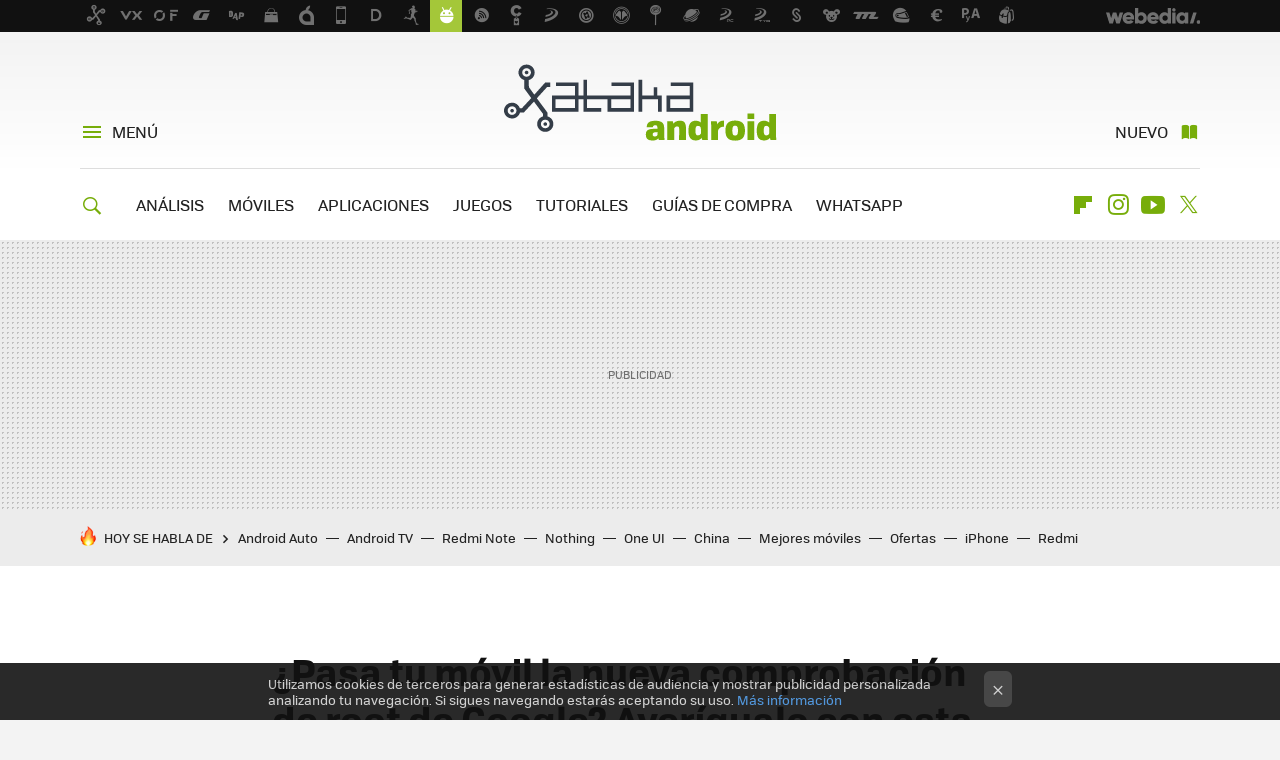

--- FILE ---
content_type: text/html; charset=UTF-8
request_url: https://www.xatakandroid.com/tutoriales/pasa-tu-movil-nueva-comprobacion-root-google-averigualo-esta-app
body_size: 31742
content:
<!DOCTYPE html>
<html lang="es">
<head>
  <script>
 var country = 'US';
 var isSpainOrLatamUser = true;
 var WSLUser = null;
 var WSLUserIsXtraSubscribed = false;
 (function() {
  try {
   var cookieName = "weblogssl_user";
   var cookies = document.cookie.split(";");
   for (var i = 0; i < cookies.length; i++) {
    var fragments = /^\s*([^=]+)=(.+?)\s*$/.exec(cookies[i]);
    if (fragments[1] === cookieName) {
     var cookie = decodeURIComponent(decodeURIComponent(fragments[2]));
     WSLUser = JSON.parse(cookie).user;
     WSLUserIsXtraSubscribed = 'object' === typeof WSLUser && 1 === WSLUser.xtraSubscribed;
     break;
    }
   }
  } catch (e) {}
 })();
</script>
  <title>¿Pasa tu móvil la nueva comprobación de root de Google? Averígualo con esta app</title>
<script>
 window.WSL2 = window.WSL2 || {};
 WSL2.config = WSL2.config || {};
 WSL2.config.title = "¿Pasa tu móvil la nueva comprobación de root de Google? Averígualo con esta app";
</script>
 <meta charset="UTF-8">
<meta name="viewport" content="width=device-width, initial-scale=1.0">
 <meta name="description" content="Google sabe si tu móvil ha sido modificado con root, custom recovery y similares, o al menos lo intenta. Hast ahora lo hace mediante la API de SafetyNet, pero...">
 <script>WSL2.config.metaDescription = "Google sabe si tu móvil ha sido modificado con root, custom recovery y similares, o al menos lo intenta. Hast ahora lo hace mediante la API de SafetyNet, pero..."</script>
  <meta name="news_keywords" content="Root, API, Android para pros, Tutoriales, Seguridad">
   <meta name="robots" content="max-image-preview:large">
<meta property="fb:admins" content="100000716994885">
<meta property="fb:pages" content="196404757037207">
<meta property="fb:app_id" content="195946050422925">
<meta name="application-name" content="Xataka Android">
<meta name="msapplication-tooltip" content="Android: Todo sobre el Sistema Operativo móvil de Google en Xataka Android">
<meta name="msapplication-starturl" content="https://www.xatakandroid.com">
<meta name="mobile-web-app-capable" content="yes">
                 <meta property="og:image" content="https://i.blogs.es/a56824/integridades/840_560.jpg">
       <meta property="og:image:width" content="840">
   <meta property="og:image:height" content="560">
    <meta property="og:title" content="¿Pasa tu móvil la nueva comprobación de root de Google? Averígualo con esta app">
  <meta property="og:description" content="Google sabe si tu móvil ha sido modificado con root, custom recovery y similares, o al menos lo intenta. Hast ahora lo hace mediante la API de SafetyNet, pero...">
  <meta property="og:url" content="https://www.xatakandroid.com/tutoriales/pasa-tu-movil-nueva-comprobacion-root-google-averigualo-esta-app">
  <meta property="og:type" content="article">
  <meta property="og:updated_time" content="2022-08-02T08:01:24Z">
    <meta name="DC.Creator" content="Iván Ramírez">
  <meta name="DC.Date" content="2022-08-02">
  <meta name="DC.date.issued" content="2022-08-02T08:01:24Z">
  <meta name="DC.Source" content="Xataka Android">
  <meta property="article:modified_time" content="2022-08-02T08:01:24Z">
  <meta property="article:published_time" content="2022-08-02T08:01:24Z">
  <meta property="article:section" content="tutoriales">
         <meta property="article:tag" content="Root">
            <meta property="article:tag" content="API">
            <meta property="article:tag" content="Android para pros">
             <meta name="twitter:card" content="summary_large_image"><meta name="twitter:image" content="https://i.blogs.es/a56824/integridades/1366_521.jpg"><meta name="twitter:site" content="@xatakandroid"><meta name="twitter:title" content="¿Pasa tu móvil la nueva comprobación de root de Google? Averígualo con esta app"><meta name="twitter:description" content="Google sabe si tu móvil ha sido modificado con root, custom recovery y similares, o al menos lo intenta. Hast ahora lo hace mediante la API de SafetyNet, pero..."><meta name="twitter:creator" content="@ivan_r">         <script>
  window.dataLayer = [{"site":"XTA","siteSection":"postpage","vertical":"Technology","amp":"no","postId":156191,"postUrl":"https:\/\/www.xatakandroid.com\/tutoriales\/pasa-tu-movil-nueva-comprobacion-root-google-averigualo-esta-app","publishedDate":"2022-08-02","modifiedDate":"2022-08-02T08:01","categories":["tutoriales","seguridad"],"tags":["root","api","android-para-pros"],"videoContent":true,"partner":false,"blockLength":9,"author":"iv\u00e1n ram\u00edrez","postType":"normal","linksToEcommerce":"none","ecomPostExpiration":"everlasting","mainCategory":"tutoriales","postExpiration":null,"wordCount":510}];
 window.dataLayer[0].visitor_country = country;
 </script>
<script async src="https://www.googletagmanager.com/gtag/js?id=G-L3X96ZX03D"></script>
<script>
 window.dataLayer = window.dataLayer || [];
 window.WSL2 = window.WSL2 || {};
 window.WSL2.pageViewParams = {"site":"XTA","site_section":"postpage","vertical":"Technology","amp":"no","visitor_country":"US","content_id":156191,"post_url":"https:\/\/www.xatakandroid.com\/tutoriales\/pasa-tu-movil-nueva-comprobacion-root-google-averigualo-esta-app","content_publication_date":"2022-08-02","modified_date":"2022-08-02T08:01","page_category":"tutoriales,seguridad","content_tags":"root,api,android-para-pros","has_video_content":true,"global_branded":false,"block_length":9,"content_author_id":"iv\u00e1n ram\u00edrez","post_type":"normal","links_to_ecommerce":"none","ecompost_expiration":"everlasting","mainCategory":"tutoriales","post_expiration":null,"word_count":510};
 function gtag(){dataLayer.push(arguments);}
 gtag('js', new Date());
 gtag('config', 'G-L3X96ZX03D', { send_page_view: false });
  gtag('event', 'page_view', {"site":"XTA","site_section":"postpage","vertical":"Technology","amp":"no","visitor_country":"US","content_id":156191,"post_url":"https:\/\/www.xatakandroid.com\/tutoriales\/pasa-tu-movil-nueva-comprobacion-root-google-averigualo-esta-app","content_publication_date":"2022-08-02","modified_date":"2022-08-02T08:01","page_category":"tutoriales,seguridad","content_tags":"root,api,android-para-pros","has_video_content":true,"global_branded":false,"block_length":9,"content_author_id":"iv\u00e1n ram\u00edrez","post_type":"normal","links_to_ecommerce":"none","ecompost_expiration":"everlasting","mainCategory":"tutoriales","post_expiration":null,"word_count":510});
</script>
 <script>
 window.WSL2 = window.WSL2 || {};
 WSL2.config = WSL2.config || {};
 WSL2.config.enableDidomiOverlay = 0;
</script>

                       




  
  




<script type="application/ld+json">
 {"@context":"https:\/\/schema.org","@type":"Article","mainEntityOfPage":"https:\/\/www.xatakandroid.com\/tutoriales\/pasa-tu-movil-nueva-comprobacion-root-google-averigualo-esta-app","name":"¿Pasa tu móvil la nueva comprobación de root de Google? Averígualo con esta app","headline":"¿Pasa tu móvil la nueva comprobación de root de Google? Averígualo con esta app","articlebody":"Google sabe si tu móvil ha sido modificado con root, custom recovery y similares, o al menos lo intenta. Hast ahora lo hace mediante la API de SafetyNet, pero lleva tiempo preparando su reemplazo, una nueva API para verificar la integridad del móvil que es todavía más segura y hace realmente difícil esconder el root. Esta nueva API reemplazará a SafetyNet en 2024, convirtiéndose en el nuevo método estándar para que los desarrolladores puedan detectar que el sistema ha sido modificado y actuar en consecuencia (por ejemplo, evitando que la app se abra o limitando sus funciones). Si quieres saber si tu móvil pasa esta comprobación de seguridad, puedes hacerlo fácilmente con la app gratis Play Integrity API Checker. Comprueba la integridad de tu móvil fácilmente Google lleva tiempo desarrollando un nuevo método avanzado para comprobar la integridad del sistema, con más partes móviles, más segura y más difícil de burlar. Reemplazará a la antigua API SafetyNet de Google y se presenta como un modo por el cual los desarrolladores pueden &quot;proteger sus apps y juegos de interacciones fraudulentas y de riesgo&quot;, pudiendo &quot;reducir ataques y abusos como fraudes, cheats o uso inautorizado&quot;. En Xataka Android Qué es SafetyNet, para qué sirve y cómo saber si mi móvil pasa el test La API de integridad del sistema pone en comunicación a un servidor de Google Play con uno propio para la aplicación, que envía el veredicto sobre si el dispositivo ha pasado la comprobación de integridad al servidor de la app. Lo que pase después depende de la lógica que se quiera incluir en la app: por ejemplo, se puede limitar el acceso a la app si el móvil ha sido rooteado o tiene el bootloader desbloqueado. Existen aplicaciones para comprobar si nuestro móvil pasa la comprobación de SafetyNet, y también tenemos ahora una app para comprobar si pasamos la comprobación de Play Integrity. La app es gratis, de código abierto y la puedes conseguir en Google Play: Play Integrity API Checker. La aplicación tiene literalmente un botón, Check, con el cual podemos hacer la comprobación. La API de integridad de Google Play nos devuelve tres resultados por separado, que los desarrolladores pueden usar para permitir algunos cambios. Si todo está en verde, pasas todas las comprobaciones. Si hay algún resultado en rojo, no se ha pasado esa comprobación. El autor de la aplicación ha compartido alguna información adicional sobre los distintos tests en su Twitter. El primer tests, MEETS\\_DEVICE\\_INTEGRITY es el que comprueban la mayoría de aplicaciones y determina si el sistema cree que el móvil está rooteado o no. El segundo, MEETS\\_BASIC\\_INTEGRITY debería pasar en la mayoría de dispositivos (incluso con root), mientras que el tercero, MEETS\\_STRONG\\_INTEGRITY determina si el bootloader del sistema está desbloqueado. Si tu móvil no pasa la primera comprobación, todavía parece haber esperanza para ocultar tu root. El autor de la app comparte el truco &quot;sencillo&quot; de usar un módulo de Magisk como Universal SafetyNet Fix para engañar al sistema con una huella de una versión anterior de Android en la que la primera comprobación pasará al no poder técnicamente hacer la comprobación. Play Intergrity API Checker Desarrollador: Nikolas SpiridakisDescárgalo en: Google PlayPrecio: GratisCategoría: Herramientas Vía | Mishaal Rahman","datePublished":"2022-08-02T08:01:24Z","dateModified":"2022-08-02T08:01:24Z","description":"Google sabe si tu móvil ha sido modificado con root, custom recovery y similares, o al menos lo intenta. Hast ahora lo hace mediante la API de SafetyNet, pero...","publisher":{"@type":"Organization","name":"Xataka Android","url":"https:\/\/www.xatakandroid.com","sameAs":["https:\/\/x.com\/xatakandroid","https:\/\/www.facebook.com\/XatakaAndroid","https:\/\/www.youtube.com\/user\/XatakaTv","https:\/\/instagram.com\/xataka"],"logo":{"@type":"ImageObject","url":"https:\/\/img.weblogssl.com\/css\/xatakandroid\/p\/amp\/images\/logo.png?v=1768304496","width":600,"height":60},"Parentorganization":"Webedia"},"image":{"@type":"ImageObject","url":"https:\/\/i.blogs.es\/a56824\/integridades\/1200_630.jpg","width":1200,"height":630},"author":[{"@type":"Person","name":"Iván Ramírez","url":"https:\/\/www.xatakandroid.com\/autor\/ivan-ramirez","sameAs":["https:\/\/twitter.com\/ivan_r"]}],"url":"https:\/\/www.xatakandroid.com\/tutoriales\/pasa-tu-movil-nueva-comprobacion-root-google-averigualo-esta-app","thumbnailUrl":"https:\/\/i.blogs.es\/a56824\/integridades\/1200_630.jpg","articleSection":"Tutoriales","creator":"Iván Ramírez","keywords":"Root, API, Android para pros, Tutoriales, Seguridad"}
</script>
   <link rel="preconnect" href="https://i.blogs.es">
<link rel="shortcut icon" href="https://img.weblogssl.com/css/xatakandroid/p/common/favicon.ico" type="image/ico">
<link rel="apple-touch-icon" href="https://img.weblogssl.com/css/xatakandroid/p/common/apple-touch-icon.png">
<link rel="apple-touch-icon-precomposed" sizes="144x144" href="https://img.weblogssl.com/css/xatakandroid/p/common/apple-touch-icon-144-precomposed.png">
<link rel="apple-touch-icon-precomposed" sizes="114x114" href="https://img.weblogssl.com/css/xatakandroid/p/common/apple-touch-icon-114-precomposed.png">
<link rel="apple-touch-icon-precomposed" sizes="72x72" href="https://img.weblogssl.com/css/xatakandroid/p/common/apple-touch-icon-72-precomposed.png">
<link rel="apple-touch-icon-precomposed" href="https://img.weblogssl.com/css/xatakandroid/p/common/apple-touch-icon-57-precomposed.png">
 <link rel="preconnect" href="https://static.criteo.net/" crossorigin>
 <link rel="dns-prefetch" href="https://static.criteo.net/">
 <link rel="preconnect" href="https://ib.adnxs.com/" crossorigin>
 <link rel="dns-prefetch" href="https://ib.adnxs.com/">
 <link rel="preconnect" href="https://bidder.criteo.com/" crossorigin>
 <link rel="dns-prefetch" href="https://bidder.criteo.com/">
       <link rel="preload" as="image" fetchpriority="high" type="image/webp" href="https://i.blogs.es/a56824/integridades/450_1000.webp" media="(max-width: 450px)">
  <link rel="preload" as="image" fetchpriority="high" type="image/webp" href="https://i.blogs.es/a56824/integridades/650_1200.webp" media="(min-width: 451px) and (max-width: 650px)">
  <link rel="preload" as="image" fetchpriority="high" type="image/webp" href="https://i.blogs.es/a56824/integridades/1366_2000.webp" media="(min-width: 651px)">
  <link rel="preload" as="style" href="https://img.weblogssl.com/css/xatakandroid/p/xataka-d/main.css?v=1768304496">
   <link rel="alternate" type="application/rss+xml" title="Xatakandroid - todas las noticias" href="/index.xml">
   <link rel="image_src" href="https://i.blogs.es/a56824/integridades/75_75.jpg">
      <link rel="canonical" href="https://www.xatakandroid.com/tutoriales/pasa-tu-movil-nueva-comprobacion-root-google-averigualo-esta-app">
   
    <link rel="preload" href="https://img.weblogssl.com/g/r/fonts/tofino_regular-webfont.woff2" as="font" type="font/woff2" crossorigin="anonymous">
  <link rel="preload stylesheet" href="https://fonts.googleapis.com/css2?family=IBM+Plex+Serif:ital,wght@0,400;0,700;1,400;1,700&amp;display=swap" as="style" type="text/css" crossorigin="anonymous">
   <link rel="amphtml" href="https://www.xatakandroid.com/tutoriales/pasa-tu-movil-nueva-comprobacion-root-google-averigualo-esta-app/amp" >
  <link rel="stylesheet" type="text/css" href="https://img.weblogssl.com/css/xatakandroid/p/xataka-d/main.css?v=1768304496">
 
     </head>
<body class="js-desktop m-cms prod js-body  ">
            <script >
     var cs_ucfr = "0";
   var _comscore = _comscore || [];
   var configs = {c1: "2", c2: "6035191", cs_ucfr: cs_ucfr};
   var keyword = keyword || '';
   if(keyword) {
    configs.options = {url_append: "comscorekw=" + keyword};
   }
   _comscore.push(configs);
   var s = document.createElement("script"), el = document.getElementsByTagName("script")[0];
   s.async = true;
   s.src = "https://sb.scorecardresearch.com/cs/6035191/beacon.js";
   el.parentNode.insertBefore(s, el);
   </script>

<script>
 dataLayer.push({
  contentGroup1: "post",
  contentGroup2: "iván ramírez",
  contentGroup3: "tutoriales",
  contentGroup4: "normal",
  contentGroup5: "220802",
 });
</script>
 <script>let viewsOnHost = +sessionStorage.getItem("upv") || 0;
viewsOnHost += 1;
sessionStorage.setItem("upv", viewsOnHost);

let sessionsOnHost = +localStorage.getItem("sessionsOnHost") || 0;
if (viewsOnHost === 1) {
  sessionsOnHost += 1;
}
localStorage.setItem("sessionsOnHost", sessionsOnHost);
</script>
  <div id="publicidad"></div>
  <script>
    function hash(string) {
      const utf8 = new TextEncoder().encode(string);
      return crypto.subtle.digest('SHA-256', utf8).then((hashBuffer) => {
        const hashArray = Array.from(new Uint8Array(hashBuffer));
        return hashArray.map((bytes) => bytes.toString(16).padStart(2, '0')).join('');
      });
    }

    const populateHashedEmail = () => {
      const loggedin = WSL2.User.isUserLoggedIn();
      if (loggedin) {
        const userEmail = WSL2.User.getUserEmail();
        hash(userEmail).then((hashedEmail) => {
          jad.config.publisher.hashedId = { sha256email: hashedEmail };
        });
      }
    }

    WSL2.config.enablePerformanceImprovements = "0";
    window.hasAdblocker = getComputedStyle(document.querySelector('#publicidad')).display === 'none';
                                                                      WSL2.config.dynamicIU = "/1018282/XatakaAndroid/postpage";
        window.jad = window.jad || {};
    jad.cmd = jad.cmd || [];
    let swrap = document.createElement("script");
    if ('1' === WSL2.config.enablePerformanceImprovements) {
      swrap.defer = true;
    }
    else {
      swrap.async = true;
    }

    const jadTargetingData = {"site":"XTA","siteSection":"postpage","vertical":"Technology","amp":"no","visitor_country":"US","postId":156191,"postUrl":"https:\/\/www.xatakandroid.com\/tutoriales\/pasa-tu-movil-nueva-comprobacion-root-google-averigualo-esta-app","publishedDate":"2022-08-02","modifiedDate":"2022-08-02T08:01","categories":["tutoriales","seguridad"],"tags":["root","api","android-para-pros"],"videoContent":true,"partner":false,"blockLength":9,"author":"iv\u00e1n ram\u00edrez","postType":"normal","linksToEcommerce":"none","ecomPostExpiration":"everlasting","mainCategory":"tutoriales","postExpiration":null,"wordCount":510};
          {
      const postCreationDate = 1659427284
      const currentDate = new Date();
      const currentTimestamp = currentDate.getTime();
      const postTimeStamp = new Date(postCreationDate*1000).getTime();
      const sixDaysMilliseconds = 6 * 60 * 24 * 60 * 1000;
      jadTargetingData["recency"] = currentTimestamp - postTimeStamp > sixDaysMilliseconds ? 'old' : 'new';
      const currentHour = (currentDate.getUTCHours() + 2) % 24;
      jadTargetingData["hour"] = String(currentHour).length == 1 ? '0' + currentHour : currentHour;
      }
        jadTargetingData["upv"] = sessionStorage.getItem("upv") || 1;

    swrap.src = "https://cdn.lib.getjad.io/library/1018282/XatakaAndroid";
    swrap.setAttribute("importance", "high");
    let g = document.getElementsByTagName("head")[0];
    const europeanCountriesCode = [
      'AD', 'AL', 'AT', 'AX', 'BA', 'BE', 'BG', 'BY', 'CH', 'CY', 'CZ', 'DE', 'DK',
      'EE', 'ES', 'FI', 'FO', 'FR', 'GB', 'GG', 'GI', 'GR', 'HR', 'HU', 'IE', 'IM',
      'IS', 'IT', 'JE', 'LI', 'LT', 'LU', 'LV', 'MC', 'MD', 'ME', 'MK', 'MT', 'NL',
      'NO', 'PL', 'PT', 'RO', 'RS', 'RU', 'SE', 'SI', 'SJ', 'SK', 'SM', 'UA', 'VA'
    ];
    window.WSL2 = window.WSL2 || {};
    window.WSL2.isEuropeanVisitor = europeanCountriesCode.includes(window.country);
    const enableCmpChanges = "1";
    let cmpObject = {
      includeCmp: window.WSL2.isEuropeanVisitor ? false : true,
      name: window.WSL2.isEuropeanVisitor ? 'didomi' : 'none'
    }
    if (window.WSL2.isEuropeanVisitor && "1" == enableCmpChanges) {
      cmpObject = {
        ...cmpObject,
        "siteId": "7bd10a97-724f-47b3-8e9f-867f0dea61c8",
        "noticeId": "UzQUkAxA",
        "paywall": {
          "version": 1,
          "clientId": "AeAcL5krxDiL6T0cdEbtuhszhm0bBH9S0aQeZwvgDyr0roxQA6EJoZBra8LsS0RstogsYj54y_SWXQim",
          "planId": "P-8MM406074D612660XMWG2FNQ",
          "tosUrl": "https://weblogs.webedia.es/condiciones-uso.html",
          "touUrl": "https://weblogs.webedia.es/condiciones-uso.html",
          "privacyUrl": "https://weblogs.webedia.es/cookies.html" ,
          "language":  "es"
        }
      }
    }
    g.parentNode.insertBefore(swrap, g);
    jad.cmd.push(function() {
      jad.public.setConfig({
        page: "/1018282/XatakaAndroid/postpage", 
                  pagePositions: [
                         'top',
             'cen1',
             'cen2',
             'footer',
             'oop',
             'cintillo',
             '1',
             '2',
             'inread1',
             'large-sticky',
   
          ],
          elementsMapping:                                                                                                        
                                                                                 
 {"top":"div-gpt-top","cen1":"div-gpt-cen","cen2":"div-gpt-cen2","footer":"div-gpt-bot2","oop":"div-gpt-int","cintillo":"div-gpt-int2","1":"div-gpt-lat","2":"div-gpt-lat2","inread1":"div-gpt-out","large-sticky":"div-gpt-bot3"}
,
          targetingOnPosition: {
                      "top": {
     'fold': ['atf']
    },
               "cen1": {
     'fold': ['btf']
    },
               "cen2": {
     'fold': ['btf']
    },
               "footer": {
     'fold': ['btf']
    },
               "oop": {
     'fold': ['mtf']
    },
               "cintillo": {
     'fold': ['mtf']
    },
               "1": {
     'fold': ['atf']
    },
               "inread1": {
     'fold': ['mtf']
    },
               "2": {
     'fold': ['mtf']
    },
               "3": {
     'fold': ['mtf']
    },
               "4": {
     'fold': ['mtf']
    },
               "5": {
     'fold': ['mtf']
    },
               "6": {
     'fold': ['mtf']
    },
               "7": {
     'fold': ['mtf']
    },
               "8": {
     'fold': ['mtf']
    },
               "large-sticky": {
     'fold': ['atf']
    },
      
          },
                targeting: jadTargetingData,
        interstitialOnFirstPageEnabled: false,
        cmp: cmpObject,
        wemass: {
          targeting: {
            page: {
              type: jadTargetingData.siteSection ?? "",
              content: {
                categories: jadTargetingData.categories ?? [""],
              },
              article: {
                id: jadTargetingData.postId ?? "",
                title: WSL2.config.title ?? "",
                description: WSL2.config.metaDescription ?? "",
                topics: jadTargetingData.tags ?? [""],
                authors: jadTargetingData.author ? jadTargetingData.author.split(',') : [""],
                modifiedAt: jadTargetingData.modifiedDate ? new Date(jadTargetingData.modifiedDate).toISOString() : "",
                publishedAt: jadTargetingData.publishedDate ? new Date(jadTargetingData.modifiedDate).toISOString() : "",
                premium: false,
                wordCount: jadTargetingData.wordCount ?? null,
                paragraphCount: jadTargetingData.blockLength ?? "",
                section: jadTargetingData.mainCategory ?? "",
                subsection: "",
              },
              user: {
                type: "",
                age: null,
                gender: "",
              },
            },
          },
        },
      });

      jad.public.loadPositions();
      jad.public.displayPositions();
    });
    if (!window.hasAdblocker) {
      window.addEventListener('load', () => {
        populateHashedEmail();
        WSL2.Events.on('loginSuccess', populateHashedEmail);
        WSL2.Events.on('onLogOut', () => {
          jad.config.publisher.hashedId = {};
        });
      });
    }
  </script>
<div class="customize-me">
 <div class="head-content-favs">
     <div class="head-container head-container-with-ad head-container-with-corner m-favicons-compact m-head-masthead">
 <div class="head head-with-ad is-init">
     <div class="head-favicons-container">
 <nav class="head-favicons">
  <div class="head-favicons-index head-webedia-logo">
   <a id="favicons-toggle" href="https://www.webedia.es/" data-target="#head-favicons"><abbr title="Webedia">Webedia</abbr></a>
  </div>
 </nav>
</div>    <div class="masthead-site-lead ">
 <div class="masthead-container">
  <div class="masthead-logo">
   <div class="masthead-logo-brand">
    <a href="/" class="masthead-brand">Xataka Android</a>
   </div>
     </div>
       <nav class="masthead-actions">
    <ul class="masthead-actions-list">
     <li class="masthead-actions-list-item"><a href="#sections" class="masthead-actions-menu m-v1 js-toggle" data-searchbox="#search-field-1">Menú</a></li>
     <li class="masthead-actions-list-item"><a href="#headlines" class="masthead-actions-nuevo m-v1 js-toggle">Nuevo</a></li>
    </ul>
   </nav>
      </div>
</div>
     <div class="masthead-site-nav-container js-nano-container" id="showSwipecard">
 <nav class="masthead-site-nav">
     <a class="masthead-nav-search js-toggle" data-searchbox="#search-field-2" href="#search"></a>
    <ul class="masthead-nav-topics">
            <li class="masthead-nav-topics-item">
   <a class="masthead-nav-topics-anchor analisis" href="https://www.xatakandroid.com/categoria/analisis">
    ANÁLISIS
    <span></span>
   </a>
  </li>
    <li class="masthead-nav-topics-item">
   <a class="masthead-nav-topics-anchor moviles" href="https://www.xatakandroid.com/categoria/moviles-android">
    MÓVILES
    <span></span>
   </a>
  </li>
    <li class="masthead-nav-topics-item">
   <a class="masthead-nav-topics-anchor aplicaciones" href="https://www.xatakandroid.com/categoria/aplicaciones-android">
    APLICACIONES
    <span></span>
   </a>
  </li>
    <li class="masthead-nav-topics-item">
   <a class="masthead-nav-topics-anchor juegos" href="https://www.xatakandroid.com/categoria/juegos-android">
    JUEGOS
    <span></span>
   </a>
  </li>
    <li class="masthead-nav-topics-item">
   <a class="masthead-nav-topics-anchor tutoriales" href="https://www.xatakandroid.com/categoria/tutoriales">
    TUTORIALES
    <span></span>
   </a>
  </li>
    <li class="masthead-nav-topics-item">
   <a class="masthead-nav-topics-anchor guias-de-compra" href="https://www.xatakandroid.com/categoria/guias-de-compra">
    GUÍAS DE COMPRA
    <span></span>
   </a>
  </li>
    <li class="masthead-nav-topics-item">
   <a class="masthead-nav-topics-anchor whatsapp" href="https://www.xatakandroid.com/guia-completa/whatsapp-guia-uso-funciones-trucos-consejos">
    WHATSAPP
    <span></span>
   </a>
  </li>
      </ul>
  <ul class="masthead-nav-social">
        <li class="masthead-nav-social-item"><a href="https://flipboard.com/@xatakandroid" class="masthead-nav-social-anchor masthead-social-flipboard" rel="nofollow">Flipboard</a></li>

 
         <li class="masthead-nav-social-item"><a href="https://instagram.com/xataka" class="masthead-nav-social-anchor masthead-social-instagram" rel="nofollow">Instagram</a></li>

 
        <li class="masthead-nav-social-item"><a href="https://www.youtube.com/user/XatakaTv?sub_confirmation=1" class="masthead-nav-social-anchor masthead-social-youtube" rel="nofollow">Youtube</a></li>

 
         <li class="masthead-nav-social-item"><a href="https://twitter.com/xatakandroid" class="masthead-nav-social-anchor masthead-social-x" rel="nofollow">Twitter</a></li>

 
 </ul>
        </nav>
</div>
   </div>
</div>

    <div class="ad ad-top">
  <div class="ad-box" id="div-gpt-top">
     </div>
   </div>
   
    <div class="page-container ">
         <div class="section-deeplinking-container m-deeplinking-news m-deeplinking-post o-deeplinking-section">
  <div class="section-deeplinking o-deeplinking-section_wrapper">
       <div class="section-deeplinking-wrap">
     <span class="section-deeplinking-header">HOY SE HABLA DE</span>
     <ul id="js-deeplinking-news-nav-links" class="section-deeplinking-list">
             <li class="section-deeplinking-item"><a href="https://www.xataka.com/seleccion/adios-a-lios-cables-al-usar-carplay-android-auto-tu-coche-este-adaptador-tiene-ahora-20-descuento" class="section-deeplinking-anchor">Android Auto</a></li>
             <li class="section-deeplinking-item"><a href="https://www.xatakamovil.com/streaming/he-probado-casi-todas-apps-tdt-esta-definitiva-100-canales-legal-perfecta-para-android-android-tv" class="section-deeplinking-anchor">Android TV</a></li>
             <li class="section-deeplinking-item"><a href="https://www.mundoxiaomi.com/noticias/xiaomi-se-ha-pasado-juego-redmi-note-15-les-han-metido-tecnologia-que-solo-estaba-sus-gamas-altas-que-brutal" class="section-deeplinking-anchor">Redmi Note</a></li>
             <li class="section-deeplinking-item"><a href="https://www.xatakamovil.com/mercado/pagas-30-aceptas-peores-moviles-aviso-ceo-nothing-crisis-ram" class="section-deeplinking-anchor">Nothing</a></li>
             <li class="section-deeplinking-item"><a href="https://www.xatakamovil.com/territorio-samsung/samsung-anade-opciones-personalizacion-one-ui-8-5-pronto-podras-elegir-animacion-desbloqueo-tu-galaxy" class="section-deeplinking-anchor">One UI</a></li>
             <li class="section-deeplinking-item"><a href="https://www.xataka.com/energia/dos-barcos-chinos-llegaron-a-venezuela-esta-semana-han-tenido-que-volverse-vacios-eeuu-tiene-que-queria" class="section-deeplinking-anchor">China</a></li>
             <li class="section-deeplinking-item"><a href="https://www.xataka.com/seleccion/mejores-moviles-200-euros-calidad-precio-cual-comprar-funcion-uso-seis-modelos-recomendados" class="section-deeplinking-anchor">Mejores móviles</a></li>
             <li class="section-deeplinking-item"><a href="https://www.3djuegos.com/seleccion/noticias/ofertas-consolas-ultimas-unidades-disponibles-outlet-mediamarkt-nintendo-switch-playstation-5-a-preciazos" class="section-deeplinking-anchor">Ofertas</a></li>
             <li class="section-deeplinking-item"><a href="https://www.xataka.com/componentes/hay-material-que-depende-futuro-iphone-ia-casi-todo-fabrica-empresa-japonesa" class="section-deeplinking-anchor">iPhone</a></li>
             <li class="section-deeplinking-item"><a href="https://www.mundoxiaomi.com/ofertas/no-te-pienses-mucho-porque-va-a-volar-redmi-pad-2-esta-casi-regalada-mediamarkt-este-precio-no-vas-a-encontrar-tablet-mejor" class="section-deeplinking-anchor">Redmi</a></li>
           </ul>
     <div id="js-deeplinking-news-nav-btn" class="section-deeplinking-btn" style="display:none"></div>
    </div>
     </div>
 </div>

         <div class="content-container">
    <main>
     <article class="article article-normal">
       <header class="post-normal-header">
                 <div class="post-title-container">
  <h1 class="post-title">
     ¿Pasa tu móvil la nueva comprobación de root de Google? Averígualo con esta app   </h1>
</div>
                                     <div class="post-asset-main">
            <div class="article-asset-big article-asset-image js-post-images-container">
                  <div class="asset-content">
  <picture>
   <source media="(min-width: 1025px)" srcset="https://i.blogs.es/a56824/integridades/1366_2000.webp">
   <source media="(min-width: 651px)" srcset="https://i.blogs.es/a56824/integridades/1024_2000.webp">
   <source media="(min-width: 451px)" srcset="https://i.blogs.es/a56824/integridades/650_1200.webp">
   <img alt="¿Pasa tu móvil la nueva comprobación de root de Google? Averígualo con esta app" src="https://i.blogs.es/a56824/integridades/450_1000.webp" decoding="sync" loading="eager" fetchpriority="high" width="1200" height="800">
  </picture>
 </div>
             </div>
            </div>
                <div class="post-comments-shortcut">
                            <a title="Sin comentarios" href="#comments" class="post-comments js-smooth-scroll">Sin comentarios</a>
              
               <a href="#" onclick="window.open('https://www.facebook.com/sharer/sharer.php?u=https://www.xatakandroid.com/tutoriales/pasa-tu-movil-nueva-comprobacion-root-google-averigualo-esta-app%3Futm_source%3Dfacebook%26utm_medium%3Dsocial%26utm_campaign%3Dbotoneraweb', '', 'menubar=no,toolbar=no,resizable=yes,scrollbars=yes,height=600,width=600'); return false;" class="btn-facebook js-btn-facebook" data-postname="pasa-tu-movil-nueva-comprobacion-root-google-averigualo-esta-app">Facebook</a>
 <a href="https://twitter.com/intent/tweet?url=https://www.xatakandroid.com/p/156191%3Futm_source%3Dtwitter%26utm_medium%3Dsocial%26utm_campaign%3Dbotoneraweb&text=%C2%BFPasa%20tu%20m%C3%B3vil%20la%20nueva%20comprobaci%C3%B3n%20de%20root%20de%20Google%3F%20Aver%C3%ADgualo%20con%20esta%20app&via=xatakandroid" class="btn-x js-btn-twitter" data-postname="pasa-tu-movil-nueva-comprobacion-root-google-averigualo-esta-app">Twitter</a>
<a href="https://share.flipboard.com/bookmarklet/popout?v=2&title=%C2%BFPasa%20tu%20m%C3%B3vil%20la%20nueva%20comprobaci%C3%B3n%20de%20root%20de%20Google%3F%20Aver%C3%ADgualo%20con%20esta%20app&url=https%3A%2F%2Fwww.xatakandroid.com%2Ftutoriales%2Fpasa-tu-movil-nueva-comprobacion-root-google-averigualo-esta-app%3Futm_source%3Dflipboard%26utm_medium%3Dsocial%26utm_campaign%3Dbotoneraweb" class="btn-flipboard js-flipboard-share-button js-flipboard-share-event" data-postname="pasa-tu-movil-nueva-comprobacion-root-google-averigualo-esta-app">Flipboard</a>
<a href="mailto:?subject=%C2%BFPasa%20tu%20m%C3%B3vil%20la%20nueva%20comprobaci%C3%B3n%20de%20root%20de%20Google%3F%20Aver%C3%ADgualo%20con%20esta%20app&body=https://www.xatakandroid.com/tutoriales/pasa-tu-movil-nueva-comprobacion-root-google-averigualo-esta-app%3Futm_source%3Demailsharing%26utm_medium%3Demail%26utm_content%3DPOST%26utm_campaign%3Dbotoneraweb%26utm_term%3DCLICK%2BON%2BTITLE" class="btn-email js-btn-email" data-postname="pasa-tu-movil-nueva-comprobacion-root-google-averigualo-esta-app">E-mail</a>
 <span class="js-whatsapp"></span>
 <script>
   document.addEventListener('DOMContentLoaded', () => {
     const userAgent = navigator.userAgent.toLowerCase();
     if (userAgent.indexOf('ipod') < 0) {
       if (userAgent.indexOf('android') >= 0 || userAgent.indexOf('iphone') >= 0) {
         const length = document.getElementsByClassName('js-whatsapp').length;
         for (let i = 0; i < length; i++) {
           document.getElementsByClassName('js-whatsapp')[i].innerHTML = `<a class='btn-whatsapp js-btn-whatsapp' data-postname="pasa-tu-movil-nueva-comprobacion-root-google-averigualo-esta-app" href="whatsapp://send?text=¿Pasa tu móvil la nueva comprobación de root de Google? Averígualo con esta app  https://www.xatakandroid.com/tutoriales/pasa-tu-movil-nueva-comprobacion-root-google-averigualo-esta-app%3Futm_source%3Dwhatsapp%26utm_medium%3Dsocial%26utm_campaign%3Dbotoneramobile">Whatsapp</a>`;
         }
       }
     }
   }, {once:true});
 </script>
        </div>
       </header>
      <div class="article-content-wrapper">
       <div class="article-content-inner">
                  <div class="article-metadata-container">
 <div class="article-meta-row">
 <div class="article-time">
   <time
   class="article-date"
   datetime="2022-08-02T08:01:24Z"
   data-format="D MMMM YYYY"
   data-post-modified-time="2022-08-02T08:01:24Z"
   data-post-modified-format="D MMMM YYYY, HH:mm"
   data-post-reindexed-original-time=""
  >
   2022-08-02T08:01:24Z
  </time>
  <span id="is-editor"></span>
</div>
   </div>
</div>
<div class="p-a-cr m-pa-single  js-authors-container">
 <div class="p-a-wrap js-wrap">
     <div class="p-a-avtr">
       <img src="https://i.blogs.es/fbeba6/blob/150_150.jpeg" alt="ivan-ramirez" class="author-avatar">
    </div>
    <div class="p-a-info">
           <div class="au-card-relative js-relative">
      <div class="p-a-chip js-author  p-ab-is-hidden
" data-id="author-115-creator" role="button" tabindex="0">
  <p><span>Iván Ramírez</span></p>
  <span class="p-a-ui"></span> </div>
                </div>
          <span class="p-a-job">Editor Senior</span>     </div>
 </div>
 </div>
 <div class="p-a-card-popover">
         <div class="p-a-card js-author-info  p-ab-is-hidden
" id="author-115-creator" >
 <div class="p-a-cwrap">
  <div class="p-a-avtr">
         <img src="https://i.blogs.es/fbeba6/blob/150_150.jpeg" alt="ivan-ramirez" class="a-c-img">
       </div>
  <div class="p-a-pi">
         <span class="ic-close js-close" role="button" tabindex="0"></span>
        <p class="p-a-cn">Iván Ramírez</p>
   <small class="p-a-cj">Editor Senior</small>
  </div>
 </div>
 <div class="p-a-c">
       <div class="p-a-sp">
        <a href="https://twitter.com/ivan_r" class="icon-x">twitter</a>       </div>
    <a class="p-a-pl" href="/autor/ivan-ramirez" >5682 publicaciones de Iván Ramírez</a>
 </div>
</div>
          </div>
                        <div class="article-content">
          <div class="blob js-post-images-container">
<p>Google sabe si tu móvil ha sido modificado con <a class="text-outboundlink" href="https://www.xatakandroid.com/tutoriales/como-rootear-android-cuatro-metodos-distintos-para-lograrlo" data-vars-post-title="Cómo rootear Android: cuatro métodos distintos para lograrlo" data-vars-post-url="https://www.xatakandroid.com/tutoriales/como-rootear-android-cuatro-metodos-distintos-para-lograrlo">root</a>, <a class="text-outboundlink" href="https://www.xatakandroid.com/roms-android/que-twrp-como-se-instala-sirve-este-custom-recovery-para-android" data-vars-post-title="Qué es TWRP, cómo se instala y para qué sirve este 'custom recovery' para Android" data-vars-post-url="https://www.xatakandroid.com/roms-android/que-twrp-como-se-instala-sirve-este-custom-recovery-para-android">custom recovery</a> y similares, o al menos lo intenta. Hast ahora lo hace mediante <a class="text-outboundlink" href="https://www.xatakandroid.com/tutoriales/que-safetynet-sirve-como-saber-mi-movil-pasa-test" data-vars-post-title="Qué es SafetyNet, para qué sirve y cómo saber si mi móvil pasa el test" data-vars-post-url="https://www.xatakandroid.com/tutoriales/que-safetynet-sirve-como-saber-mi-movil-pasa-test">la API de SafetyNet</a>, pero lleva tiempo preparando su reemplazo, una <strong>nueva API para verificar la integridad del móvil</strong> <a class="text-outboundlink" href="https://www.xatakandroid.com/sistema-operativo/malas-noticias-para-root-google-cierra-satefynet-sustituira-api-segura" data-vars-post-title="Malas noticias para el root: Google cierra SatefyNet y lo sustituirá por una API aún más segura" data-vars-post-url="https://www.xatakandroid.com/sistema-operativo/malas-noticias-para-root-google-cierra-satefynet-sustituira-api-segura">que es todavía más segura</a> y hace <a class="text-outboundlink" href="https://www.xatakandroid.com/sistema-operativo/root-android-se-complica-nueva-comprobacion-hardware-safetynet-hace-imposible-esconder-modificaciones" data-vars-post-title="El root en Android se complica: la nueva comprobación por hardware de SafetyNet hace imposible esconder modificaciones" data-vars-post-url="https://www.xatakandroid.com/sistema-operativo/root-android-se-complica-nueva-comprobacion-hardware-safetynet-hace-imposible-esconder-modificaciones">realmente difícil esconder el root</a>.</p>
<!-- BREAK 1 --> <div class="ad ad-lat">
  <div class="ad-box" id="div-gpt-lat">
     </div>
   </div>

<p>Esta nueva API reemplazará a SafetyNet en 2024, convirtiéndose en el nuevo método estándar para que los desarrolladores puedan detectar que el sistema ha sido modificado y actuar en consecuencia (por ejemplo, evitando que la app se abra o limitando sus funciones). Si quieres <strong>saber si tu móvil pasa esta comprobación de seguridad</strong>, puedes hacerlo fácilmente con la app gratis <a rel="noopener, noreferrer" href="https://play.google.com/store/apps/details?id=gr.nikolasspyr.integritycheck">Play Integrity API Checker</a>.</p>
<!-- BREAK 2 --><!--more--><h2>Comprueba la integridad de tu móvil fácilmente</h2>
<div class="article-asset-video article-asset-normal">
 <div class="asset-content">
  <div class="base-asset-video">
   <div class="js-dailymotion">
    <script type="application/json">
                          {"videoId":"x83h4rt","autoplay":true,"title":"¡PERSONALIZA tu ANDROID al MÁXIMO de forma SENCILLA!", "tag":""}
                  </script>
   </div>
  </div>
 </div>
</div>
<p>Google lleva tiempo desarrollando un <strong>nuevo método avanzado para comprobar la integridad del sistema</strong>, con más partes móviles, más segura y más difícil de burlar. Reemplazará a la antigua API SafetyNet de Google y se presenta como un modo por el cual los desarrolladores pueden "proteger sus apps y juegos de interacciones fraudulentas y de riesgo", pudiendo "reducir ataques y abusos como fraudes, cheats o uso inautorizado".</p>
<!-- BREAK 3 --> <div class="ad ad-lat2">
  <div class="ad-box" id="div-gpt-lat2">
     </div>
   </div>
<div class="article-asset article-asset-normal article-asset-center">
 <div class="desvio-container">
  <div class="desvio">
   <div class="desvio-figure js-desvio-figure">
    <a href="https://www.xatakandroid.com/tutoriales/que-safetynet-sirve-como-saber-mi-movil-pasa-test" class="pivot-outboundlink" data-vars-post-title="Qué es SafetyNet, para qué sirve y cómo saber si mi móvil pasa el test">
     <img alt="Qu&#x00E9;&#x20;es&#x20;SafetyNet,&#x20;para&#x20;qu&#x00E9;&#x20;sirve&#x20;y&#x20;c&#x00F3;mo&#x20;saber&#x20;si&#x20;mi&#x20;m&#x00F3;vil&#x20;pasa&#x20;el&#x20;test" width="375" height="142" src="https://i.blogs.es/09b9d3/safetynetto/375_142.jpg">
    </a>
   </div>
   <div class="desvio-summary">
    <div class="desvio-taxonomy js-desvio-taxonomy">
     <a href="https://www.xatakandroid.com/tutoriales/que-safetynet-sirve-como-saber-mi-movil-pasa-test" class="desvio-taxonomy-anchor pivot-outboundlink" data-vars-post-title="Qué es SafetyNet, para qué sirve y cómo saber si mi móvil pasa el test">En Xataka Android</a>
    </div>
    <a href="https://www.xatakandroid.com/tutoriales/que-safetynet-sirve-como-saber-mi-movil-pasa-test" class="desvio-title js-desvio-title pivot-outboundlink" data-vars-post-title="Qué es SafetyNet, para qué sirve y cómo saber si mi móvil pasa el test">Qué es SafetyNet, para qué sirve y cómo saber si mi móvil pasa el test</a>
   </div>
  </div>
 </div>
</div>
<p>La API de integridad del sistema pone en comunicación a un servidor de Google Play con uno propio para la aplicación, que envía el veredicto sobre si el dispositivo ha pasado la comprobación de integridad al servidor de la app. Lo que pase después depende de la lógica que se quiera incluir en la app: por ejemplo, se puede limitar el acceso a la app <strong>si el móvil ha sido rooteado o tiene el bootloader desbloqueado</strong>.</p>
<!-- BREAK 4 --><div class="article-asset-image article-asset-normal article-asset-center">
 <div class="asset-content">
                   <img class="centro_sinmarco" height=768 width=1572 loading="lazy" decoding="async" sizes="100vw" fetchpriority="high" srcset="https://i.blogs.es/93aa15/playserver/450_1000.jpg 450w, https://i.blogs.es/93aa15/playserver/650_1200.jpg 681w,https://i.blogs.es/93aa15/playserver/1024_2000.jpg 1024w, https://i.blogs.es/93aa15/playserver/1366_2000.jpg 1366w" src="https://i.blogs.es/93aa15/playserver/450_1000.jpg" alt="Playserver">
   <noscript><img alt="Playserver" class="centro_sinmarco" src="https://i.blogs.es/93aa15/playserver/450_1000.jpg"></noscript>
   
      </div>
</div>
<p>Existen aplicaciones para comprobar si nuestro móvil pasa la comprobación de SafetyNet, y también tenemos ahora una app para <strong>comprobar si pasamos la comprobación de Play Integrity</strong>. La app es gratis, <a rel="noopener, noreferrer" href="https://github.com/1nikolas/play-integrity-checker-app">de código abierto</a> y la puedes conseguir en Google Play: <a rel="noopener, noreferrer" href="https://play.google.com/store/apps/details?id=gr.nikolasspyr.integritycheck">Play Integrity API Checker</a>.</p>
<!-- BREAK 5 -->
<p>La aplicación tiene literalmente un botón, Check, con el cual podemos hacer la comprobación. La API de integridad de Google Play nos devuelve tres resultados por separado, que los desarrolladores pueden usar para permitir algunos cambios. <strong>Si todo está en verde, pasas todas las comprobaciones</strong>. Si hay algún resultado en rojo, no se ha pasado esa comprobación.</p>
<!-- BREAK 6 -->  <div class="ad ad-out">
  <div class="ad-box" id="div-gpt-out">
     </div>
   </div>
<div class="article-asset-image article-asset-large article-asset-center">
 <div class="asset-content">
                   <img class="centro_sinmarco" height=650 width=1000 loading="lazy" decoding="async" sizes="100vw" fetchpriority="high" srcset="https://i.blogs.es/8f8e14/integridadesz/450_1000.jpg 450w, https://i.blogs.es/8f8e14/integridadesz/650_1200.jpg 681w,https://i.blogs.es/8f8e14/integridadesz/1024_2000.jpg 1024w, https://i.blogs.es/8f8e14/integridadesz/1366_2000.jpg 1366w" src="https://i.blogs.es/8f8e14/integridadesz/450_1000.jpg" alt="Integridadesz">
   <noscript><img alt="Integridadesz" class="centro_sinmarco" src="https://i.blogs.es/8f8e14/integridadesz/450_1000.jpg"></noscript>
   
      </div>
</div>
<p>El autor de la aplicación ha compartido alguna información adicional sobre los distintos tests <a rel="noopener, noreferrer" href="https://twitter.com/nikolasspyr/status/1554176203262681089">en su Twitter</a>. El primer tests, <em>MEETS\_DEVICE\_INTEGRITY</em> es el que comprueban la mayoría de aplicaciones y determina <strong>si el sistema cree que el móvil está rooteado o no</strong>. El segundo, <em>MEETS\_BASIC\_INTEGRITY</em> debería pasar en la mayoría de dispositivos (incluso con root), mientras que el tercero, <em>MEETS\_STRONG\_INTEGRITY</em> determina si el bootloader del sistema está desbloqueado.</p>
<!-- BREAK 7 -->
<p><strong>Si tu móvil no pasa la primera comprobación</strong>, todavía parece haber esperanza para ocultar tu root. El autor de la app comparte <a rel="noopener, noreferrer" href="https://twitter.com/nikolasspyr/status/1554177452812996608">el truco "sencillo"</a> de usar un módulo de Magisk como Universal SafetyNet Fix para engañar al sistema con una huella de una versión anterior de Android en la que la primera comprobación pasará al no poder técnicamente hacer la comprobación.</p>
<!-- BREAK 8 --><div class="ficha">
 <div class="ficha-titulo">
  <img class="sf-lazy " data-sf-src="https://play-lh.googleusercontent.com/ZSIgN5_dvoKg7VNynseE60nq6oqhiDpbwrev1XQi8kwNY2N9JO3uHeKrQoL3fc9OpmM=w240-h480" alt="Play Intergrity API Checker" src="https://play-lh.googleusercontent.com/ZSIgN5_dvoKg7VNynseE60nq6oqhiDpbwrev1XQi8kwNY2N9JO3uHeKrQoL3fc9OpmM=w240-h480">
<noscript>
 <img alt="Play Intergrity API Checker" src="https://play-lh.googleusercontent.com/ZSIgN5_dvoKg7VNynseE60nq6oqhiDpbwrev1XQi8kwNY2N9JO3uHeKrQoL3fc9OpmM=w240-h480">
</noscript>

  <h2>Play Intergrity API Checker</h2>
 </div>
 <div class="ficha-desc">
  
  
  <ul><li>Desarrollador: <a href="https://play.google.com//store/apps/dev?id=8895699124429410028"><strong>Nikolas Spiridakis</strong></a></li><li>Descárgalo en: <a href="https://play.google.com/store/apps/details?id=gr.nikolasspyr.integritycheck"><strong>Google Play</strong></a></li><li>Precio: <strong>Gratis</strong></li><li>Categoría: <strong>Herramientas</strong></li></ul>
  
 </div>
</div>
<p>Vía | <a rel="noopener, noreferrer" href="https://twitter.com/MishaalRahman">Mishaal Rahman</a></p>
<script>
 (function() {
  window._JS_MODULES = window._JS_MODULES || {};
  var headElement = document.getElementsByTagName('head')[0];
  if (_JS_MODULES.instagram) {
   var instagramScript = document.createElement('script');
   instagramScript.src = 'https://platform.instagram.com/en_US/embeds.js';
   instagramScript.async = true;
   instagramScript.defer = true;
   headElement.appendChild(instagramScript);
  }
 })();
</script>
 
 </div>
        </div>
       </div>
      </div>
     </article>
     <div class="section-post-closure">
 <div class="section-content">
  <div class="social-share-group">
      <a href="#" onclick="window.open('https://www.facebook.com/sharer/sharer.php?u=https://www.xatakandroid.com/tutoriales/pasa-tu-movil-nueva-comprobacion-root-google-averigualo-esta-app%3Futm_source%3Dfacebook%26utm_medium%3Dsocial%26utm_campaign%3Dbotoneraweb', '', 'menubar=no,toolbar=no,resizable=yes,scrollbars=yes,height=600,width=600'); return false;" class="btn-facebook js-btn-facebook" data-postname="pasa-tu-movil-nueva-comprobacion-root-google-averigualo-esta-app">Facebook</a>
 <a href="https://twitter.com/intent/tweet?url=https://www.xatakandroid.com/p/156191%3Futm_source%3Dtwitter%26utm_medium%3Dsocial%26utm_campaign%3Dbotoneraweb&text=%C2%BFPasa%20tu%20m%C3%B3vil%20la%20nueva%20comprobaci%C3%B3n%20de%20root%20de%20Google%3F%20Aver%C3%ADgualo%20con%20esta%20app&via=xatakandroid" class="btn-x js-btn-twitter" data-postname="pasa-tu-movil-nueva-comprobacion-root-google-averigualo-esta-app">Twitter</a>
<a href="https://share.flipboard.com/bookmarklet/popout?v=2&title=%C2%BFPasa%20tu%20m%C3%B3vil%20la%20nueva%20comprobaci%C3%B3n%20de%20root%20de%20Google%3F%20Aver%C3%ADgualo%20con%20esta%20app&url=https%3A%2F%2Fwww.xatakandroid.com%2Ftutoriales%2Fpasa-tu-movil-nueva-comprobacion-root-google-averigualo-esta-app%3Futm_source%3Dflipboard%26utm_medium%3Dsocial%26utm_campaign%3Dbotoneraweb" class="btn-flipboard js-flipboard-share-button js-flipboard-share-event" data-postname="pasa-tu-movil-nueva-comprobacion-root-google-averigualo-esta-app">Flipboard</a>
<a href="mailto:?subject=%C2%BFPasa%20tu%20m%C3%B3vil%20la%20nueva%20comprobaci%C3%B3n%20de%20root%20de%20Google%3F%20Aver%C3%ADgualo%20con%20esta%20app&body=https://www.xatakandroid.com/tutoriales/pasa-tu-movil-nueva-comprobacion-root-google-averigualo-esta-app%3Futm_source%3Demailsharing%26utm_medium%3Demail%26utm_content%3DPOST%26utm_campaign%3Dbotoneraweb%26utm_term%3DCLICK%2BON%2BTITLE" class="btn-email js-btn-email" data-postname="pasa-tu-movil-nueva-comprobacion-root-google-averigualo-esta-app">E-mail</a>
 <span class="js-whatsapp"></span>
 <script>
   document.addEventListener('DOMContentLoaded', () => {
     const userAgent = navigator.userAgent.toLowerCase();
     if (userAgent.indexOf('ipod') < 0) {
       if (userAgent.indexOf('android') >= 0 || userAgent.indexOf('iphone') >= 0) {
         const length = document.getElementsByClassName('js-whatsapp').length;
         for (let i = 0; i < length; i++) {
           document.getElementsByClassName('js-whatsapp')[i].innerHTML = `<a class='btn-whatsapp js-btn-whatsapp' data-postname="pasa-tu-movil-nueva-comprobacion-root-google-averigualo-esta-app" href="whatsapp://send?text=¿Pasa tu móvil la nueva comprobación de root de Google? Averígualo con esta app  https://www.xatakandroid.com/tutoriales/pasa-tu-movil-nueva-comprobacion-root-google-averigualo-esta-app%3Futm_source%3Dwhatsapp%26utm_medium%3Dsocial%26utm_campaign%3Dbotoneramobile">Whatsapp</a>`;
         }
       }
     }
   }, {once:true});
 </script>
  </div>
     <div class="post-tags-container">
 <span class="post-link-title">Temas</span>
   <ul class="post-link-list" id="js-post-link-list-container">
       <li class="post-category-name">
           <a href="/categoria/tutoriales">Tutoriales</a>
         </li>
       <li class="post-category-name">
           <a href="/categoria/seguridad">Seguridad</a>
         </li>
               <li class="post-link-item"><a href="/tag/root">Root</a></li>
                <li class="post-link-item"><a href="/tag/api">API</a></li>
                <li class="post-link-item"><a href="/tag/android-para-pros">Android para pros</a></li>
         </ul>
  <span class="btn-expand" id="js-btn-post-tags"></span>
</div>
   </div>
</div>
  <div class ="limit-container">
    <div class="OUTBRAIN" data-src="https://www.xatakandroid.com/tutoriales/pasa-tu-movil-nueva-comprobacion-root-google-averigualo-esta-app" data-widget-id="AR_1"></div> 
 </div>
 <script async="async" src="//widgets.outbrain.com/outbrain.js"></script>
            <div class="ad ad-cen">
  <div class="ad-box" id="div-gpt-cen">
     </div>
   </div>
           <script>
 window.WSLModules || (window.WSLModules = {});
 WSLModules.Comments || (WSLModules.Comments = {
  'moduleConf' : "c1"
 });
</script>
<a id="to-comments"></a>
<div id="comments">
 <div class="comment-section">
     <div class="comment-wrapper">
    <div class="alert-message">Comentarios cerrados</div>
   </div>
    <script>
  window.AML || (window.AML = {});
  AML.Comments || (AML.Comments = {});
  AML.Comments.config || (AML.Comments.config = {});
  AML.Comments.config.data = {"comments":[],"meta":{"more_records":"false","start":0,"total":0,"order":"valued","totalCount":0,"commentStatus":"closed"}};
  AML.Comments.config.postId = 156191;
  AML.Comments.config.enableSocialShare = "0";
  AML.Comments.config.status = "closed";
  AML.Comments.config.campaignDate = "15_Jan_2026";
</script>

 </div>
</div>
           <div class="ad ad-cen2">
  <div class="ad-box" id="div-gpt-cen2">
     </div>
   </div>
      <div class="ad ad-bot">
  <div class="ad-box" id="div-gpt-bot2">
     </div>
   </div>
            <div class="ad ad-center">
  <div class="ad-box" id="div-gpt-bot3">
     </div>
     <button class="btn-bot-close"></button>
   </div>
                 <section class="dl-related-cr">
  <div class="dl-related">
   <span class="dl-related-title">RELACIONADO</span>
   <input type="checkbox" id="dl-related-toggle">
   <label  class="dl-related-btn" for="dl-related-toggle"></label>
   <div class="dl-related-posts">
    <ul>
         <li> <span></span> <a href="https://www.xatakandroid.com/tutoriales/esta-aplicacion-no-se-puede-borrar-bueno-esa-tu-opinion-asi-puedes-desinstalar-cualquier-app-tu-movil-android">&quot;Esta aplicación no se puede borrar&quot;. Bueno, esa es tu opinión. Así puedes desinstalar cualquier app de tu móvil Android</a></li>
         <li> <span></span> <a href="https://www.xatakandroid.com/tutoriales/mi-telefono-esta-lleno-bloatware-he-encontrado-solucion-definitiva-para-acabar-instalar-otra-app">Mi teléfono está lleno de bloatware y he encontrado la solución definitiva para acabar con él: instalar otra app </a></li>
         <li> <span></span> <a href="https://www.3djuegos.com/industria-gaming/noticias/28-autoras-para-informarse-reflexionar-videojuegos">28 autoras para informarse y reflexionar sobre videojuegos </a></li>
         <li> <span></span> <a href="https://www.xatakandroid.com/tutoriales/tu-google-calendar-estara-mucho-mejor-organizado-haces-estos-dos-pasos">Tu Google Calendar estará mucho mejor organizado si haces estos dos pasos</a></li>
         <li> <span></span> <a href="https://www.xatakandroid.com/aplicaciones-android/ultimo-android-auto-esconde-funcion-para-temperatura-tu-coche">El último Android Auto esconde una función para la temperatura de tu coche </a></li>
        </ul>
  </div>
  </div>
 </section>

            <div class="section-deeplinking-container m-evergreen-links">
  <div class="section-deeplinking">
       <div class="section-deeplinking-wrap">
     <span class="section-deeplinking-header">Temas de interés</span>
     <ul class="section-deeplinking-list" id="js-evergreen-nav-links">
             <li class="section-deeplinking-item">
        <a href="https://www.xatakandroid.com/nuevo/nuevo-samsung-galaxy-s25-informacion" class="section-deeplinking-anchor">
         Samsung Galaxy S25
        </a>
       </li>
             <li class="section-deeplinking-item">
        <a href="https://www.xatakandroid.com/moviles-android/xiaomi-redmi-a3-caracteristicas-precio-ficha-tecnica" class="section-deeplinking-anchor">
         Xiaomi Redmi A3
        </a>
       </li>
             <li class="section-deeplinking-item">
        <a href="https://www.xatakandroid.com/nuevo/nuevo-android-15-informacion" class="section-deeplinking-anchor">
         Android 15
        </a>
       </li>
             <li class="section-deeplinking-item">
        <a href="https://www.xatakandroid.com/moviles-android/samsung-galaxy-a05-a05s-caracteristicas-precio-ficha-tecnica" class="section-deeplinking-anchor">
         Samsung Galaxy A05
        </a>
       </li>
             <li class="section-deeplinking-item">
        <a href="https://www.xatakandroid.com/guias-de-compra/mejores-moviles-2020-relacion-calidad-precio" class="section-deeplinking-anchor">
         Mejores móviles
        </a>
       </li>
             <li class="section-deeplinking-item">
        <a href="https://www.xatakandroid.com/moviles-android/oneplus-13-caracteristicas-precio-ficha-tecnica" class="section-deeplinking-anchor">
         OnePlus 13
        </a>
       </li>
             <li class="section-deeplinking-item">
        <a href="https://www.xatakandroid.com/moviles-android/samsung-galaxy-s24-s24-plus-caracteristicas-precio-ficha-tecnica" class="section-deeplinking-anchor">
         Samsung Galaxy S24
        </a>
       </li>
             <li class="section-deeplinking-item">
        <a href="https://www.xatakandroid.com/tutoriales/como-cambiar-codigo-pin-tarjeta-sim-movil-android" class="section-deeplinking-anchor">
         Cambiar PIN
        </a>
       </li>
             <li class="section-deeplinking-item">
        <a href="https://www.xatakandroid.com/nuevo/nuevo-google-pixel-10-informacion" class="section-deeplinking-anchor">
         Google Pixel 10
        </a>
       </li>
             <li class="section-deeplinking-item">
        <a href="https://www.xatakandroid.com/listas/mejores-apps-android-2020-ahora" class="section-deeplinking-anchor">
         Mejores apps Android
        </a>
       </li>
             <li class="section-deeplinking-item">
        <a href="https://www.xatakandroid.com/listas/mejores-juegos-para-android-2020" class="section-deeplinking-anchor">
         Mejores juegos Android
        </a>
       </li>
             <li class="section-deeplinking-item">
        <a href="https://www.xatakandroid.com/gadgets-android/como-configurar-google-home-home-mini-paso-a-paso" class="section-deeplinking-anchor">
         Google Home
        </a>
       </li>
             <li class="section-deeplinking-item">
        <a href="https://www.xatakandroid.com/tutoriales/como-hacer-capturas-de-pantalla-en-moviles-android" class="section-deeplinking-anchor">
         Captura pantalla Android
        </a>
       </li>
             <li class="section-deeplinking-item">
        <a href="https://www.xatakandroid.com/tutoriales/como-compartir-wifi-android" class="section-deeplinking-anchor">
         Compartir Wifi
        </a>
       </li>
             <li class="section-deeplinking-item">
        <a href="https://www.xatakandroid.com/guias-de-compra/mejores-auriculares-bluetooth-para-usar-movil" class="section-deeplinking-anchor">
         Auriculares bluetooth
        </a>
       </li>
           </ul>
     <div class="section-deeplinking-btn" id="js-evergreen-nav-btn"></div>
    </div>
     </div>
 </div>

    </main>
    <script>
  window.WSLModules = window.WSLModules || {};
  WSLModules.Footer = {'moduleConf' : 'c1'};
</script>
 <script>
  function runDailyMotion () {
    const AUTOPLAY_LIMIT = WSL2.config.dailymotionAutoplayLimit;
    let isPostsubtypeUseLimit = true;
    let autoplayLimit = Infinity;
    if (AUTOPLAY_LIMIT) {
      isPostsubtypeUseLimit = 0 > ['landing'].indexOf(WSL2.config.postSubType);
      autoplayLimit = isPostsubtypeUseLimit ? AUTOPLAY_LIMIT : autoplayLimit;
    }

    const isPostPage = Boolean(WSL2.config.postId);
    const isDesktop = document.body.classList.contains('js-desktop');

    const getTargetingKeyValues = (videoContainer) => {
      let scriptTagInVideo = '';
      Array.from(videoContainer.children).forEach((child) => {
        if ('SCRIPT' === child.tagName) {
          scriptTagInVideo = child;
        }
      });

      const autoplayVideos = [];
      const data = JSON.parse(scriptTagInVideo.text);
      let inhouse = 'webedia-prod' === data.tag;
      const videoData = data;
      const isAutoplayable = isPostPage && autoplayVideos.length <= autoplayLimit ? Boolean(data.autoplay) : false;
      let autoplayValue = isAutoplayable ? 'on' : 'off';
      let isAutoplayTargetingTrue = data.autoplay;
      let videoFooter = false;
      if ('videoFooter' === data.type) {
        autoplayValue = 'on';
        isAutoplayTargetingTrue = true;
        videoFooter = true;
      }
      
      if (autoplayValue) {
        autoplayVideos.push(videoContainer);
      }
      videoData.autoplayValue = autoplayValue;

      let positionName = '';
      if (isAutoplayTargetingTrue) {
        positionName = isDesktop ? 'preroll_sticky_autoplay' : 'preroll_notsticky_autoplay';
      } else {
        positionName = isDesktop ? 'preroll_sticky_starttoplay' : 'preroll_notsticky_starttoplay';
      }

      return { positionName, videoData, inhouse, videoFooter };
    };

    const initDailymotionV3 = () => {
      document.querySelectorAll('div.js-dailymotion').forEach((videoContainer, index) => {
        const { positionName, videoData, inhouse, videoFooter } = getTargetingKeyValues(videoContainer); 
        let updatedPlayerId = playerId;
        if ('off' === videoData.autoplayValue) {
          updatedPlayerId = WSL2.config.dailymotionPlayerIdAutoplayOff;
        }
        const divId = `${updatedPlayerId}-${index}`;
        const element = document.createElement('div');
        element.setAttribute('id', divId);
        videoContainer.appendChild(element);

        dailymotion.createPlayer(divId, {
          referrerPolicy: 'no-referrer-when-downgrade',
          player: updatedPlayerId,
          params: {
            mute: true,
          },
        }).then((player) => window.WSL2.handlePlayer(player, videoData, updatedPlayerId));
        if (window.hasAdblocker) {
          dailymotion
            .getPlayer(divId)
            .then((player) => player.loadContent({ video: videoData.videoId }) );
        } else {
                      jad.cmd.push(() => {
              const positionKey = `${positionName}/${divId}`;
              
              jad.public.setTargetingOnPosition(
                positionKey,
                { related: ['yes'] }
              );

              jad.public.getDailymotionAdsParamsForScript(
                [`${positionName}/${divId}`],
                (res) => {
                  initDailymotionPlayer(divId, videoData.videoId, videoFooter, inhouse, res[positionKey]);
                }
              );
            });
                  }
      });
    };

    const playerId =  WSL2.config[`${WSL2.config.device}DailymotionPlayerId`];
    const newScript = document.createElement('script');

    newScript.src = `https://geo.dailymotion.com/libs/player/${playerId}.js`;
    newScript.onload = initDailymotionV3;
    document.body.appendChild(newScript);
  }

  function initDailymotionPlayer(divId, videoId, videoFooter, inhouse, adResponseString = null) {
    dailymotion.getPlayer(divId).then((player) => {
      const baseParams = '%26videofooter%3D' + videoFooter + '%26inhouse%3D' + inhouse + '&vpos';
      let finalParams;

      if (adResponseString) {
        let parts = adResponseString.split("/")[1];
        if (typeof parts === 'string') {
          parts = parts.split('&vpos');
        } else {
          parts = [];
        }
        finalParams = parts.join(baseParams);
      } else {
        finalParams = baseParams;
      }

      finalParams = decodeURIComponent(finalParams);

      const config = { plcmt: "2" };
      if ('1' === WSL2.config.enableDynamicIU) {
        config.dynamiciu = WSL2.config.dynamicIU;
        config.keyvalues = finalParams;
      } else {
        config.customParams = finalParams;
      }
      player.setCustomConfig(config);
      player.loadContent({ video: videoId });
    })
    .then(() => {
      const videoElement = document.getElementById(divId);
      const videoParent = videoElement.parentElement.parentElement;
      videoParent.classList.remove('base-asset-video');
    });
  }

  document.addEventListener("DOMContentLoaded", function() {
    runDailyMotion();
  });
</script>
 <footer class="foot js-foot">
 <div class="wrapper foot-wrapper foot-wrapper-show">
  <div id="newsletter" class="newsletter-box">
     </div>
     <div class="menu-follow foot-menu-follow">
    <span class="item-meta foot-item-meta">Síguenos</span>
    <ul>
 <li>
  <a href="https://twitter.com/xatakandroid" class="icon-x link-x" rel="nofollow">Twitter</a>
 </li>
 <li>
  <a href="https://www.facebook.com/XatakaAndroid" class="icon-facebook link-facebook" rel="nofollow">Facebook</a>
 </li>
   <li>
   <a href="https://www.youtube.com/user/XatakaTv?sub_confirmation=1" class="icon-youtube link-youtube" rel="nofollow">Youtube</a>
  </li>
     <li>
   <a class="icon-instagram link-instagram" href="https://instagram.com/xataka" rel="nofollow">Instagram</a>
  </li>
   <li>
  <a class="icon-rss link-rss" href="/index.xml" rel="nofollow">RSS</a>
 </li>
     <li>
   <a href="https://flipboard.com/@xatakandroid" class="icon-flipboard link-flipboard" rel="nofollow">Flipboard</a>
  </li>
    </ul>
   </div>
      <nav class="menu-categories foot-menu-categories">
   <p class="nav-heading">En Xataka Android hablamos de...</p>
   <ul>
   <li>
   <a class="list-item foot-list-item" href="/categoria/moviles-android">Móviles Android</a>
  </li>
   <li>
   <a class="list-item foot-list-item" href="/categoria/analisis">Análisis</a>
  </li>
   <li>
   <a class="list-item foot-list-item" href="/categoria/aplicaciones-android">Aplicaciones Android</a>
  </li>
   <li>
   <a class="list-item foot-list-item" href="/categoria/tutoriales">Tutoriales</a>
  </li>
   <li>
   <a class="list-item foot-list-item" href="/categoria/sistema-operativo">Sistema operativo</a>
  </li>
   <li>
   <a class="list-item foot-list-item" href="/categoria/mercado">Mercado</a>
  </li>
    <li>
   <a class="list-item foot-list-item" href="/tag/huawei">Huawei</a>
  </li>
   <li>
   <a class="list-item foot-list-item" href="/tag/google">Google</a>
  </li>
   <li>
   <a class="list-item foot-list-item" href="/tag/xiaomi">Xiaomi</a>
  </li>
   <li>
   <a class="list-item foot-list-item" href="/tag/ofertas">Ofertas</a>
  </li>
   <li>
   <a class="list-item foot-list-item" href="/tag/android-auto">Android Auto</a>
  </li>
   <li>
   <a class="list-item foot-list-item" href="/tag/android-15">Android 15</a>
  </li>
 </ul>
     </nav>
  <p class="view-even-more"><a href="/archivos" class="btn">Ver más temas</a></p>      <div class="search-box foot-search">
  <div class="search-form js-search-form">
   <input id="search-field-3" type="text" 
    placeholder="Buscar en Xataka Android..." 
    class="search-container-3" 
    data-container="#search-container-3">
   <button class="search-button js-search-button" data-field="#search-field-3">
     Buscar
   </button>
  </div>
 </div>
   <div id="search-container-3" class="js-search-results foot-search-results"></div>
   </div>
</footer>
 <script>
  (function() {
   var form = document.createElement('form');
   form.method = 'POST';
   form.classList.add('js-subscription', 'newsletter-form', 'foot-newsletter-form');
   form.setAttribute('data-url', "https://www.xatakandroid.com/modules/subscription/form");
   form.innerHTML = '<p class="nav-heading">RECIBE &quot;Xatakaletter&quot;, NUESTRA NEWSLETTER SEMANAL </p>\
    <p><input class="js-email newsletter-input" type="email" placeholder="Tu correo electrónico" required>\
    <button class="btn-primary newsletter-button js-subscribe-btn" type="submit">Suscribir</button></p>\
    <small class="newsletter-legal-disclaimer js-disclaimer">Suscribiéndote aceptas nuestra <a href="https://weblogs.webedia.es/aviso-legal.html">política de privacidad</a></small>\
    <div class="alert-success js-subscribe-success" style="display: none;"></div>\
    <div class="alert-error js-subscribe-error" style="display: none;">Error: el correo electrónico no tiene el formato correcto</div>';
   var newsletterContainer = document.getElementById('newsletter');
   newsletterContainer.insertBefore(form, newsletterContainer.firstChild);
  })();
 </script>
<div class="foot-external js-foot-external ">
 <div class="wrapper foot-wrapper">
  <header class="foot-head">
   <a class="backlink foot-backlink" href="#">Subir</a>
   <p class="webedia-brand foot-webedia-brand">
 <a href="https://www.webedia.es/" class="webedia-logo foot-webedia-logo"><span>Webedia</span></a>
</p>
  </header>
    <div class="menu-external foot-menu-external">
   <div class="spain-blogs">
          <div class="links-category">
             <p class="channel-title"> Tecnología </p>
  <ul>
         <li><a class="list-item foot-list-item"  rel="nofollow"  href="//www.xataka.com?utm_source=xatakandroid&utm_medium=network&utm_campaign=footer">
           Xataka
         </a></li>
            <li><a class="list-item foot-list-item"  href="//www.xatakamovil.com?utm_source=xatakandroid&utm_medium=network&utm_campaign=footer">
           Xataka Móvil
         </a></li>
            <li><a class="list-item foot-list-item"  href="//www.xatakandroid.com?utm_source=xatakandroid&utm_medium=network&utm_campaign=footer">
           Xataka Android
         </a></li>
            <li><a class="list-item foot-list-item"  href="//www.xatakahome.com?utm_source=xatakandroid&utm_medium=network&utm_campaign=footer">
           Xataka Smart Home
         </a></li>
            <li><a class="list-item foot-list-item"  href="//www.applesfera.com?utm_source=xatakandroid&utm_medium=network&utm_campaign=footer">
           Applesfera
         </a></li>
            <li><a class="list-item foot-list-item"  href="//www.genbeta.com?utm_source=xatakandroid&utm_medium=network&utm_campaign=footer">
           Genbeta
         </a></li>
            <li><a class="list-item foot-list-item"  href="//www.mundoxiaomi.com?utm_source=xatakandroid&utm_medium=network&utm_campaign=footer">
           Mundo Xiaomi
         </a></li>
            <li><a class="list-item foot-list-item"  href="//www.territorioese.com?utm_source=xatakandroid&utm_medium=network&utm_campaign=footer">
           Territorio S
         </a></li>
      </ul>

   
  </div>
   <div class="links-category">
             <p class="channel-title"> Videojuegos </p>
  <ul>
         <li><a class="list-item foot-list-item"  href="//www.3djuegos.com#utm_source=xatakandroid&utm_medium=network&utm_campaign=footer">
           3DJuegos
         </a></li>
            <li><a class="list-item foot-list-item"  href="//www.vidaextra.com?utm_source=xatakandroid&utm_medium=network&utm_campaign=footer">
           Vida Extra
         </a></li>
            <li><a class="list-item foot-list-item"  href="//www.millenium.gg?utm_source=xatakandroid&utm_medium=network&utm_campaign=footer">
           MGG
         </a></li>
            <li><a class="list-item foot-list-item"  href="//www.3djuegospc.com#utm_source=xatakandroid&utm_medium=network&utm_campaign=footer">
           3DJuegos PC
         </a></li>
            <li><a class="list-item foot-list-item"  href="//www.3djuegosguias.com#utm_source=xatakandroid&utm_medium=network&utm_campaign=footer">
           3DJuegos Guías
         </a></li>
      </ul>

   
  </div>
   <div class="links-category">
             <p class="channel-title"> Entretenimiento </p>
  <ul>
         <li><a class="list-item foot-list-item"  href="https://www.sensacine.com#utm_source=xatakandroid&utm_medium=network&utm_campaign=footer">
           Sensacine
         </a></li>
            <li><a class="list-item foot-list-item"  href="//www.espinof.com?utm_source=xatakandroid&utm_medium=network&utm_campaign=footer">
           Espinof
         </a></li>
      </ul>

   
  </div>
   <div class="links-category">
             <p class="channel-title"> Gastronomía </p>
  <ul>
         <li><a class="list-item foot-list-item"  href="//www.directoalpaladar.com?utm_source=xatakandroid&utm_medium=network&utm_campaign=footer">
           Directo al Paladar
         </a></li>
      </ul>

   
  </div>
   <div class="links-category">
             <p class="channel-title"> Motor </p>
  <ul>
         <li><a class="list-item foot-list-item"  href="//www.motorpasion.com?utm_source=xatakandroid&utm_medium=network&utm_campaign=footer">
           Motorpasión
         </a></li>
            <li><a class="list-item foot-list-item"  href="//www.motorpasionmoto.com?utm_source=xatakandroid&utm_medium=network&utm_campaign=footer">
           Motorpasión Moto
         </a></li>
      </ul>

   
  </div>
   <div class="links-category">
             <p class="channel-title"> Estilo de vida </p>
  <ul>
         <li><a class="list-item foot-list-item"  rel="nofollow"  href="//www.vitonica.com?utm_source=xatakandroid&utm_medium=network&utm_campaign=footer">
           Vitónica
         </a></li>
            <li><a class="list-item foot-list-item"  href="//www.trendencias.com?utm_source=xatakandroid&utm_medium=network&utm_campaign=footer">
           Trendencias
         </a></li>
            <li><a class="list-item foot-list-item"  rel="nofollow"  href="//decoracion.trendencias.com?utm_source=xatakandroid&utm_medium=network&utm_campaign=footer">
           Decoesfera
         </a></li>
            <li><a class="list-item foot-list-item"  href="//www.compradiccion.com?utm_source=xatakandroid&utm_medium=network&utm_campaign=footer">
           Compradiccion
         </a></li>
            <li><a class="list-item foot-list-item"  href="//www.poprosa.com?utm_source=xatakandroid&utm_medium=network&utm_campaign=footer">
           Poprosa
         </a></li>
            <li><a class="list-item foot-list-item"  href="//www.bebesymas.com?utm_source=xatakandroid&utm_medium=network&utm_campaign=footer">
           Bebés y Más
         </a></li>
            <li><a class="list-item foot-list-item"  href="//www.diariodelviajero.com?utm_source=xatakandroid&utm_medium=network&utm_campaign=footer">
           Diario del Viajero
         </a></li>
      </ul>

   
  </div>
   <div class="links-category">
             <p class="channel-title"> Economía </p>
  <ul>
         <li><a class="list-item foot-list-item"  href="//www.elblogsalmon.com?utm_source=xatakandroid&utm_medium=network&utm_campaign=footer">
           El Blog Salmón
         </a></li>
            <li><a class="list-item foot-list-item"  href="//www.pymesyautonomos.com?utm_source=xatakandroid&utm_medium=network&utm_campaign=footer">
           Pymes y Autónomos
         </a></li>
      </ul>

   
  </div>
 
   </div>
       <div class="latam-blogs">
     <p class="channel-title">
      Ediciones Internacionales
     </p>
           <div class="links-category">
            <ul>
         <li><a class="list-item foot-list-item"  href="//www.xataka.com.mx?utm_source=xatakandroid&utm_medium=network&utm_campaign=footer">
           Xataka México
         </a></li>
            <li><a class="list-item foot-list-item"  href="//www.xataka.com.co?utm_source=xatakandroid&utm_medium=network&utm_campaign=footer">
           Xataka Colombia
         </a></li>
            <li><a class="list-item foot-list-item"  href="//www.xataka.com.ar?utm_source=xatakandroid&utm_medium=network&utm_campaign=footer">
           Xataka Argentina
         </a></li>
            <li><a class="list-item foot-list-item"  href="//www.xataka.com.br?utm_source=xatakandroid&utm_medium=network&utm_campaign=footer">
           Xataka Brasil
         </a></li>
      </ul>

   
  </div>
   <div class="links-category">
            <ul>
         <li><a class="list-item foot-list-item"  href="//www.3djuegos.lat#utm_source=xatakandroid&utm_medium=network&utm_campaign=footer">
           3DJuegos LATAM
         </a></li>
      </ul>

   
  </div>
   <div class="links-category">
            <ul>
         <li><a class="list-item foot-list-item"  href="https://www.sensacine.com.mx#utm_source=xatakandroid&utm_medium=network&utm_campaign=footer">
           Sensacine México
         </a></li>
            <li><a class="list-item foot-list-item"  href="https://www.sensacine.com.co#utm_source=xatakandroid&utm_medium=network&utm_campaign=footer">
           Sensacine Colombia
         </a></li>
      </ul>

   
  </div>
   <div class="links-category">
            <ul>
         <li><a class="list-item foot-list-item"  href="//www.directoalpaladar.com.mx?utm_source=xatakandroid&utm_medium=network&utm_campaign=footer">
           Directo al Paladar México
         </a></li>
      </ul>

   
  </div>
   <div class="links-category">
            <ul>
         <li><a class="list-item foot-list-item"  href="//www.motorpasion.com.mx?utm_source=xatakandroid&utm_medium=network&utm_campaign=footer">
           Motorpasión México
         </a></li>
      </ul>

   
  </div>
 
    </div>
           </div>
 </div>
</div>
 <aside id="head-favicons" class="head-favicons-container m-is-later js-head-favicons m-favicons-compact">
 <div class="head-favicons">
  <div class="head-favicons-index head-webedia-logo">
   <a class="js-group-toggle" href="#" data-target="#head-network"><abbr title="Webedia">Webedia</abbr></a>
  </div>
  <ul class="head-favicons-list">
                                 <li>
      <a class="favicon tec-xataka
       " rel="nofollow" href="//www.xataka.com?utm_source=xatakandroid&utm_medium=network&utm_campaign=favicons">
       <span>Xataka</span>
      </a>
     </li>
                          <li>
      <a class="favicon tec-vidaextra
       "  href="//www.vidaextra.com?utm_source=xatakandroid&utm_medium=network&utm_campaign=favicons">
       <span>Vida Extra</span>
      </a>
     </li>
                          <li>
      <a class="favicon oci-espinof
       "  href="//www.espinof.com?utm_source=xatakandroid&utm_medium=network&utm_campaign=favicons">
       <span>Espinof</span>
      </a>
     </li>
                          <li>
      <a class="favicon tec-genbeta
       "  href="//www.genbeta.com?utm_source=xatakandroid&utm_medium=network&utm_campaign=favicons">
       <span>Genbeta</span>
      </a>
     </li>
                          <li>
      <a class="favicon est-directoalpaladar
       "  href="//www.directoalpaladar.com?utm_source=xatakandroid&utm_medium=network&utm_campaign=favicons">
       <span>Directo al Paladar</span>
      </a>
     </li>
                          <li>
      <a class="favicon est-trendencias
       "  href="//www.trendencias.com?utm_source=xatakandroid&utm_medium=network&utm_campaign=favicons">
       <span>Trendencias</span>
      </a>
     </li>
                          <li>
      <a class="favicon tec-applesfera
       "  href="//www.applesfera.com?utm_source=xatakandroid&utm_medium=network&utm_campaign=favicons">
       <span>Applesfera</span>
      </a>
     </li>
                          <li>
      <a class="favicon tec-xatakamovil
       "  href="//www.xatakamovil.com?utm_source=xatakandroid&utm_medium=network&utm_campaign=favicons">
       <span>Xataka Móvil</span>
      </a>
     </li>
                                     <li>
      <a class="favicon est-decoesfera
       " rel="nofollow" href="//decoracion.trendencias.com?utm_source=xatakandroid&utm_medium=network&utm_campaign=favicons">
       <span>Decoesfera</span>
      </a>
     </li>
                                     <li>
      <a class="favicon est-vitonica
       " rel="nofollow" href="//www.vitonica.com?utm_source=xatakandroid&utm_medium=network&utm_campaign=favicons">
       <span>Vitónica</span>
      </a>
     </li>
                          <li>
      <a class="favicon tec-xatakandroid
              favicon-current
       "  href="//www.xatakandroid.com?utm_source=xatakandroid&utm_medium=network&utm_campaign=favicons">
       <span>Xataka Android</span>
      </a>
     </li>
                          <li>
      <a class="favicon tec-xatakahome
       "  href="//www.xatakahome.com?utm_source=xatakandroid&utm_medium=network&utm_campaign=favicons">
       <span>Xataka Smart Home</span>
      </a>
     </li>
                          <li>
      <a class="favicon tec-compradiccion
       "  href="//www.compradiccion.com?utm_source=xatakandroid&utm_medium=network&utm_campaign=favicons">
       <span>Compradiccion</span>
      </a>
     </li>
                          <li>
      <a class="favicon tech-3djuegos
       "  href="//www.3djuegos.com#utm_source=xatakandroid&utm_medium=network&utm_campaign=favicons">
       <span>3DJuegos</span>
      </a>
     </li>
                          <li>
      <a class="favicon oci-sensacine
       "  href="https://www.sensacine.com#utm_source=xatakandroid&utm_medium=network&utm_campaign=favicons">
       <span>Sensacine</span>
      </a>
     </li>
                          <li>
      <a class="favicon tech-millenium
       "  href="//www.millenium.gg?utm_source=xatakandroid&utm_medium=network&utm_campaign=favicons">
       <span>MGG</span>
      </a>
     </li>
                          <li>
      <a class="favicon est-poprosa
       "  href="//www.poprosa.com?utm_source=xatakandroid&utm_medium=network&utm_campaign=favicons">
       <span>Poprosa</span>
      </a>
     </li>
                          <li>
      <a class="favicon tec-mundoxiaomi
       "  href="//www.mundoxiaomi.com?utm_source=xatakandroid&utm_medium=network&utm_campaign=favicons">
       <span>Mundo Xiaomi</span>
      </a>
     </li>
                          <li>
      <a class="favicon tec-3djuegospc
       "  href="//www.3djuegospc.com#utm_source=xatakandroid&utm_medium=network&utm_campaign=favicons">
       <span>3DJuegos PC</span>
      </a>
     </li>
                          <li>
      <a class="favicon tec-3djuegosguias
       "  href="//www.3djuegosguias.com#utm_source=xatakandroid&utm_medium=network&utm_campaign=favicons">
       <span>3DJuegos Guías</span>
      </a>
     </li>
                          <li>
      <a class="favicon tec-territorioese
       "  href="//www.territorioese.com?utm_source=xatakandroid&utm_medium=network&utm_campaign=favicons">
       <span>Territorio S</span>
      </a>
     </li>
                          <li>
      <a class="favicon est-bebesymas
       "  href="//www.bebesymas.com?utm_source=xatakandroid&utm_medium=network&utm_campaign=favicons">
       <span>Bebés y Más</span>
      </a>
     </li>
                          <li>
      <a class="favicon mot-motorpasion
       "  href="//www.motorpasion.com?utm_source=xatakandroid&utm_medium=network&utm_campaign=favicons">
       <span>Motorpasión</span>
      </a>
     </li>
                          <li>
      <a class="favicon mot-motorpasionmoto
       "  href="//www.motorpasionmoto.com?utm_source=xatakandroid&utm_medium=network&utm_campaign=favicons">
       <span>Motorpasión Moto</span>
      </a>
     </li>
                          <li>
      <a class="favicon eco-elblogsalmon
       "  href="//www.elblogsalmon.com?utm_source=xatakandroid&utm_medium=network&utm_campaign=favicons">
       <span>El Blog Salmón</span>
      </a>
     </li>
                          <li>
      <a class="favicon eco-pymesyautonomos
       "  href="//www.pymesyautonomos.com?utm_source=xatakandroid&utm_medium=network&utm_campaign=favicons">
       <span>Pymes y Autónomos</span>
      </a>
     </li>
                          <li>
      <a class="favicon oci-diariodelviajero
       "  href="//www.diariodelviajero.com?utm_source=xatakandroid&utm_medium=network&utm_campaign=favicons">
       <span>Diario del Viajero</span>
      </a>
     </li>
         </ul>
 </div>
</aside>
<aside class="favicons-expanded-container js-favicons-expand" id="head-network">
 <div class="favicons-expanded">
           <div class="favicons-expanded-inner">
           <ul>
  <li><h4>Tecnología</h4></li>
         <li>
     <a class="favicon tec-xataka"  rel="nofollow"  href="//www.xataka.com?utm_source=xatakandroid&utm_medium=network&utm_campaign=favicons">
      <span></span>Xataka
     </a>
    </li>
            <li>
     <a class="favicon tec-xatakamovil"  href="//www.xatakamovil.com?utm_source=xatakandroid&utm_medium=network&utm_campaign=favicons">
      <span></span>Xataka Móvil
     </a>
    </li>
            <li>
     <a class="favicon tec-xatakandroid"  href="//www.xatakandroid.com?utm_source=xatakandroid&utm_medium=network&utm_campaign=favicons">
      <span></span>Xataka Android
     </a>
    </li>
            <li>
     <a class="favicon tec-xatakahome"  href="//www.xatakahome.com?utm_source=xatakandroid&utm_medium=network&utm_campaign=favicons">
      <span></span>Xataka Smart Home
     </a>
    </li>
            <li>
     <a class="favicon tec-applesfera"  href="//www.applesfera.com?utm_source=xatakandroid&utm_medium=network&utm_campaign=favicons">
      <span></span>Applesfera
     </a>
    </li>
            <li>
     <a class="favicon tec-genbeta"  href="//www.genbeta.com?utm_source=xatakandroid&utm_medium=network&utm_campaign=favicons">
      <span></span>Genbeta
     </a>
    </li>
            <li>
     <a class="favicon tec-mundoxiaomi"  href="//www.mundoxiaomi.com?utm_source=xatakandroid&utm_medium=network&utm_campaign=favicons">
      <span></span>Mundo Xiaomi
     </a>
    </li>
            <li>
     <a class="favicon tec-territorioese"  href="//www.territorioese.com?utm_source=xatakandroid&utm_medium=network&utm_campaign=favicons">
      <span></span>Territorio S
     </a>
    </li>
      </ul>

   
  </div>
   <div class="favicons-expanded-inner">
           <ul>
  <li><h4>Videojuegos</h4></li>
         <li>
     <a class="favicon tech-3djuegos"  href="//www.3djuegos.com#utm_source=xatakandroid&utm_medium=network&utm_campaign=favicons">
      <span></span>3DJuegos
     </a>
    </li>
            <li>
     <a class="favicon tec-vidaextra"  href="//www.vidaextra.com?utm_source=xatakandroid&utm_medium=network&utm_campaign=favicons">
      <span></span>Vida Extra
     </a>
    </li>
            <li>
     <a class="favicon tech-millenium"  href="//www.millenium.gg?utm_source=xatakandroid&utm_medium=network&utm_campaign=favicons">
      <span></span>MGG
     </a>
    </li>
            <li>
     <a class="favicon tec-3djuegospc"  href="//www.3djuegospc.com#utm_source=xatakandroid&utm_medium=network&utm_campaign=favicons">
      <span></span>3DJuegos PC
     </a>
    </li>
            <li>
     <a class="favicon tec-3djuegosguias"  href="//www.3djuegosguias.com#utm_source=xatakandroid&utm_medium=network&utm_campaign=favicons">
      <span></span>3DJuegos Guías
     </a>
    </li>
      </ul>

   
  </div>
   <div class="favicons-expanded-inner">
           <ul>
  <li><h4>Entretenimiento</h4></li>
         <li>
     <a class="favicon oci-sensacine"  href="https://www.sensacine.com#utm_source=xatakandroid&utm_medium=network&utm_campaign=favicons">
      <span></span>Sensacine
     </a>
    </li>
            <li>
     <a class="favicon oci-espinof"  href="//www.espinof.com?utm_source=xatakandroid&utm_medium=network&utm_campaign=favicons">
      <span></span>Espinof
     </a>
    </li>
      </ul>

   
  </div>
   <div class="favicons-expanded-inner">
           <ul>
  <li><h4>Gastronomía</h4></li>
         <li>
     <a class="favicon est-directoalpaladar"  href="//www.directoalpaladar.com?utm_source=xatakandroid&utm_medium=network&utm_campaign=favicons">
      <span></span>Directo al Paladar
     </a>
    </li>
      </ul>

   
  </div>
   <div class="favicons-expanded-inner">
           <ul>
  <li><h4>Motor</h4></li>
         <li>
     <a class="favicon mot-motorpasion"  href="//www.motorpasion.com?utm_source=xatakandroid&utm_medium=network&utm_campaign=favicons">
      <span></span>Motorpasión
     </a>
    </li>
            <li>
     <a class="favicon mot-motorpasionmoto"  href="//www.motorpasionmoto.com?utm_source=xatakandroid&utm_medium=network&utm_campaign=favicons">
      <span></span>Motorpasión Moto
     </a>
    </li>
      </ul>

   
  </div>
   <div class="favicons-expanded-inner">
           <ul>
  <li><h4>Estilo de vida</h4></li>
         <li>
     <a class="favicon est-vitonica"  rel="nofollow"  href="//www.vitonica.com?utm_source=xatakandroid&utm_medium=network&utm_campaign=favicons">
      <span></span>Vitónica
     </a>
    </li>
            <li>
     <a class="favicon est-trendencias"  href="//www.trendencias.com?utm_source=xatakandroid&utm_medium=network&utm_campaign=favicons">
      <span></span>Trendencias
     </a>
    </li>
            <li>
     <a class="favicon est-decoesfera"  rel="nofollow"  href="//decoracion.trendencias.com?utm_source=xatakandroid&utm_medium=network&utm_campaign=favicons">
      <span></span>Decoesfera
     </a>
    </li>
            <li>
     <a class="favicon tec-compradiccion"  href="//www.compradiccion.com?utm_source=xatakandroid&utm_medium=network&utm_campaign=favicons">
      <span></span>Compradiccion
     </a>
    </li>
            <li>
     <a class="favicon est-poprosa"  href="//www.poprosa.com?utm_source=xatakandroid&utm_medium=network&utm_campaign=favicons">
      <span></span>Poprosa
     </a>
    </li>
            <li>
     <a class="favicon est-bebesymas"  href="//www.bebesymas.com?utm_source=xatakandroid&utm_medium=network&utm_campaign=favicons">
      <span></span>Bebés y Más
     </a>
    </li>
            <li>
     <a class="favicon oci-diariodelviajero"  href="//www.diariodelviajero.com?utm_source=xatakandroid&utm_medium=network&utm_campaign=favicons">
      <span></span>Diario del Viajero
     </a>
    </li>
      </ul>

   
  </div>
   <div class="favicons-expanded-inner">
           <ul>
  <li><h4>Economía</h4></li>
         <li>
     <a class="favicon eco-elblogsalmon"  href="//www.elblogsalmon.com?utm_source=xatakandroid&utm_medium=network&utm_campaign=favicons">
      <span></span>El Blog Salmón
     </a>
    </li>
            <li>
     <a class="favicon eco-pymesyautonomos"  href="//www.pymesyautonomos.com?utm_source=xatakandroid&utm_medium=network&utm_campaign=favicons">
      <span></span>Pymes y Autónomos
     </a>
    </li>
      </ul>

   
  </div>
 
 </div>
</aside>

 <div id="fb-root"></div>
   <section id="sections" class="head-menu-container head-menu-sections">
 <a href="#sections" class="head-menu-toggler js-toggle"></a>
 <div class="head-menu">
  <a href="#sections" class="close close-corner js-toggle js-menu-close">Inicio</a>
  <div id="opt-in"></div>
  <div id="sections-login-wrapper" class="sections-login">
   <div id="js-login" class="user-card"></div>
  </div>
       <div id="sections-search" class="hd-menu-srch-cr"></div>
   <script>
    document.getElementById("sections-search").innerHTML = '\
     <div class="head-menu-search">\
      <div class="head-search-form js-search-form">\
       <input id="search-field-1" type="text" placeholder="Buscar en Xataka Android..." class="search-container-1" data-container="#search-container-1">\
       <button class="head-search-button js-search-button" data-field="#search-field-1">Buscar</button>\
      </div>\
     </div>\
     <div id="search-container-1" class="js-search-results"></div>';
   </script>
         <div class="head-menu-extras">
    <p class="nav-heading">Destacamos</p>
    <ul>
                     <li><a class="head-list-item head-brand-link head-brand-tecnologiazen js-track-header-event" href="http://premios.xataka.com/">
      Premios Xataka
      </a></li>
                          <li><a class="head-list-item head-brand-link head-brand-tecnologiazen js-track-header-event" href="https://www.xataka.com/black-friday">
      Black Friday
      </a></li>
         </ul>
   </div>
    <nav class="head-menu-categories">
    <ul>
           <li>
       <a class="head-list-item js-track-header-event" href="/categoria/moviles-android">Móviles Android</a>
      </li>
           <li>
       <a class="head-list-item js-track-header-event" href="/categoria/analisis">Análisis</a>
      </li>
           <li>
       <a class="head-list-item js-track-header-event" href="/categoria/aplicaciones-android">Aplicaciones Android</a>
      </li>
           <li>
       <a class="head-list-item js-track-header-event" href="/categoria/tutoriales">Tutoriales</a>
      </li>
           <li>
       <a class="head-list-item js-track-header-event" href="/categoria/sistema-operativo">Sistema operativo</a>
      </li>
           <li>
       <a class="head-list-item js-track-header-event" href="/categoria/mercado">Mercado</a>
      </li>
                <li>
       <a class="head-list-item js-track-header-event" href="/tag/huawei">Huawei</a>
      </li>
           <li>
       <a class="head-list-item js-track-header-event" href="/tag/google">Google</a>
      </li>
           <li>
       <a class="head-list-item js-track-header-event" href="/tag/xiaomi">Xiaomi</a>
      </li>
           <li>
       <a class="head-list-item js-track-header-event" href="/tag/ofertas">Ofertas</a>
      </li>
           <li>
       <a class="head-list-item js-track-header-event" href="/tag/android-auto">Android Auto</a>
      </li>
           <li>
       <a class="head-list-item js-track-header-event" href="/tag/android-15">Android 15</a>
      </li>
         </ul>
    <p class="head-more-item">
     <a href="/archivos" class="btn js-track-header-event">Ver más temas</a>
    </p>
  </nav>
  <aside class="head-menu-follow">
   <span class="head-item-meta">Síguenos</span>
    <ul>
 <li>
  <a href="https://twitter.com/xatakandroid" class="icon-x link-x" rel="nofollow">Twitter</a>
 </li>
 <li>
  <a href="https://www.facebook.com/XatakaAndroid" class="icon-facebook link-facebook" rel="nofollow">Facebook</a>
 </li>
   <li>
   <a href="https://www.youtube.com/user/XatakaTv?sub_confirmation=1" class="icon-youtube link-youtube" rel="nofollow">Youtube</a>
  </li>
     <li>
   <a class="icon-instagram link-instagram" href="https://instagram.com/xataka" rel="nofollow">Instagram</a>
  </li>
   <li>
  <a class="icon-rss link-rss" href="/index.xml" rel="nofollow">RSS</a>
 </li>
     <li>
   <a href="https://flipboard.com/@xatakandroid" class="icon-flipboard link-flipboard" rel="nofollow">Flipboard</a>
  </li>
     <li id="sections-newsletter">
  <a href="#head-menu-newsletter" class="icon-email link-email js-toggle-subscribe">E-mail</a>
 </li>
</ul>
  </aside>
  <section id="head-menu-newsletter" class="head-menu-newsletter">
   <a href="#head-menu-newsletter" class="close close-corner js-close-corner"></a>
   <form class="newsletter-form head-newsletter-form js-subscription" method="post" data-url="https://www.xatakandroid.com/modules/subscription/form" data-id="#head-menu-newsletter">
    <h3 class="newsletter-heading">RECIBE &quot;Xatakaletter&quot;, NUESTRA NEWSLETTER SEMANAL </h3>
    <p><input class="newsletter-input js-email" type="email" placeholder='Tu correo electrónico' required>
    <button class="btn-primary newsletter-button js-subscribe-btn" type="submit">Suscribir</button></p>
    <small class="newsletter-legal-disclaimer js-disclaimer">Suscribiéndote aceptas nuestra <a href="https://weblogs.webedia.es/aviso-legal.html">política de privacidad</a></small>
    <div class="alert-success js-subscribe-success" style="display: none;"></div>
    <div class="alert-error js-subscribe-error" style="display: none;">Error: el correo electrónico no tiene el formato correcto</div>
   </form>
  </section>
  <nav class="head-menu-extras">
   <ul class="head-list">
         <li><a class="head-list-item section-tv js-track-header-event" href="https://www.youtube.com/user/XatakaTv?sub_confirmation=1">Xataka
      <span>TV</span>
    </a></li>
        <li><a class="head-list-item section-staff js-track-header-event" href="/quienes-somos">Equipo editorial</a></li>
    <li><a class="head-list-item section-contact js-track-header-event" href="/contacto">Contacta con nosotros</a></li>
    <li id="sections-login">
     <span id="login"></span>
    </li>
   </ul>
  </nav>
         <aside class="head-menu-external">
     <p class="nav-heading">Más sitios que te gustarán</p>
     <ul>
                                          <li>
        <a class="head-list-item js-track-header-event" rel="nofollow" href="https://www.xataka.com?utm_source=xatakandroid&utm_medium=network&utm_campaign=footer">Xataka</a>
       </li>
                           <li>
        <a class="head-list-item js-track-header-event"  href="https://www.xatakamovil.com?utm_source=xatakandroid&utm_medium=network&utm_campaign=footer">Xataka Móvil</a>
       </li>
                           <li>
        <a class="head-list-item js-track-header-event"  href="https://www.genbeta.com?utm_source=xatakandroid&utm_medium=network&utm_campaign=footer">Genbeta</a>
       </li>
                           <li>
        <a class="head-list-item js-track-header-event"  href="https://www.vidaextra.com?utm_source=xatakandroid&utm_medium=network&utm_campaign=footer">Vidaextra</a>
       </li>
                           <li>
        <a class="head-list-item js-track-header-event"  href="https://www.applesfera.com?utm_source=xatakandroid&utm_medium=network&utm_campaign=footer">Applesfera</a>
       </li>
           </ul>
    </aside>
      <div class="head-menu-channels">
    <h3>Explora en nuestros medios</h3>
    <ul>
           <li>
       <a href="#head-channel-tecnologia" class="head-list-item head-channel-caption explore-weblogs-sl-toggle">
        Tecnología
        <span class="head-item-meta m-desc">Móviles, tablets, aplicaciones, videojuegos, fotografía, domótica...</span>
       </a>
       <ul id="head-channel-tecnologia" class="head-channel-list">
                                                                <li>
           <a class="head-list-item tec-xataka js-track-header-event" rel="nofollow"  href="//www.xataka.com?utm_source=xatakandroid&utm_medium=network&utm_campaign=footer">Xataka</a>
          </li>
                                                      <li>
           <a class="head-list-item tec-xatakamovil js-track-header-event"   href="//www.xatakamovil.com?utm_source=xatakandroid&utm_medium=network&utm_campaign=footer">Xataka Móvil</a>
          </li>
                                                      <li>
           <a class="head-list-item tec-xatakandroid js-track-header-event"   href="//www.xatakandroid.com?utm_source=xatakandroid&utm_medium=network&utm_campaign=footer">Xataka Android</a>
          </li>
                                                      <li>
           <a class="head-list-item tec-xatakahome js-track-header-event"   href="//www.xatakahome.com?utm_source=xatakandroid&utm_medium=network&utm_campaign=footer">Xataka Smart Home</a>
          </li>
                                                      <li>
           <a class="head-list-item tec-applesfera js-track-header-event"   href="//www.applesfera.com?utm_source=xatakandroid&utm_medium=network&utm_campaign=footer">Applesfera</a>
          </li>
                                                      <li>
           <a class="head-list-item tec-genbeta js-track-header-event"   href="//www.genbeta.com?utm_source=xatakandroid&utm_medium=network&utm_campaign=footer">Genbeta</a>
          </li>
                                                      <li>
           <a class="head-list-item tec-mundoxiaomi js-track-header-event"   href="//www.mundoxiaomi.com?utm_source=xatakandroid&utm_medium=network&utm_campaign=footer">Mundo Xiaomi</a>
          </li>
                                                      <li>
           <a class="head-list-item tec-territorioese js-track-header-event"   href="//www.territorioese.com?utm_source=xatakandroid&utm_medium=network&utm_campaign=footer">Territorio S</a>
          </li>
                        </ul>
      </li>
           <li>
       <a href="#head-channel-videojuegos" class="head-list-item head-channel-caption explore-weblogs-sl-toggle">
        Videojuegos
        <span class="head-item-meta m-desc">Consolas, juegos, PC, PS4, Switch, Nintendo 3DS y Xbox...</span>
       </a>
       <ul id="head-channel-videojuegos" class="head-channel-list">
                                             <li>
           <a class="head-list-item tech-3djuegos js-track-header-event"   href="//www.3djuegos.com#utm_source=xatakandroid&utm_medium=network&utm_campaign=footer">3DJuegos</a>
          </li>
                                                      <li>
           <a class="head-list-item tec-vidaextra js-track-header-event"   href="//www.vidaextra.com?utm_source=xatakandroid&utm_medium=network&utm_campaign=footer">Vida Extra</a>
          </li>
                                                      <li>
           <a class="head-list-item tech-millenium js-track-header-event"   href="//www.millenium.gg?utm_source=xatakandroid&utm_medium=network&utm_campaign=footer">MGG</a>
          </li>
                                                      <li>
           <a class="head-list-item tec-3djuegospc js-track-header-event"   href="//www.3djuegospc.com#utm_source=xatakandroid&utm_medium=network&utm_campaign=footer">3DJuegos PC</a>
          </li>
                                                      <li>
           <a class="head-list-item tec-3djuegosguias js-track-header-event"   href="//www.3djuegosguias.com#utm_source=xatakandroid&utm_medium=network&utm_campaign=footer">3DJuegos Guías</a>
          </li>
                        </ul>
      </li>
           <li>
       <a href="#head-channel-entretenimiento" class="head-list-item head-channel-caption explore-weblogs-sl-toggle">
        Entretenimiento
        <span class="head-item-meta m-desc">Series, cine, estrenos en cartelera, premios, rodajes, nuevas películas, televisión...</span>
       </a>
       <ul id="head-channel-entretenimiento" class="head-channel-list">
                                             <li>
           <a class="head-list-item oci-sensacine js-track-header-event"   href="https://www.sensacine.com#utm_source=xatakandroid&utm_medium=network&utm_campaign=footer">Sensacine</a>
          </li>
                                                      <li>
           <a class="head-list-item oci-espinof js-track-header-event"   href="//www.espinof.com?utm_source=xatakandroid&utm_medium=network&utm_campaign=footer">Espinof</a>
          </li>
                        </ul>
      </li>
           <li>
       <a href="#head-channel-gastronomia" class="head-list-item head-channel-caption explore-weblogs-sl-toggle">
        Gastronomía
        <span class="head-item-meta m-desc">Recetas, recetas de cocina fácil, pinchos, tapas, postres...</span>
       </a>
       <ul id="head-channel-gastronomia" class="head-channel-list">
                                             <li>
           <a class="head-list-item est-directoalpaladar js-track-header-event"   href="//www.directoalpaladar.com?utm_source=xatakandroid&utm_medium=network&utm_campaign=footer">Directo al Paladar</a>
          </li>
                        </ul>
      </li>
           <li>
       <a href="#head-channel-motor" class="head-list-item head-channel-caption explore-weblogs-sl-toggle">
        Motor
        <span class="head-item-meta m-desc">Coches, motos, vehículos eléctricos, híbridos, camper, pruebas, competición, seguridad vial...</span>
       </a>
       <ul id="head-channel-motor" class="head-channel-list">
                                             <li>
           <a class="head-list-item mot-motorpasion js-track-header-event"   href="//www.motorpasion.com?utm_source=xatakandroid&utm_medium=network&utm_campaign=footer">Motorpasión</a>
          </li>
                                                      <li>
           <a class="head-list-item mot-motorpasionmoto js-track-header-event"   href="//www.motorpasionmoto.com?utm_source=xatakandroid&utm_medium=network&utm_campaign=footer">Motorpasión Moto</a>
          </li>
                        </ul>
      </li>
           <li>
       <a href="#head-channel-Estilodevida" class="head-list-item head-channel-caption explore-weblogs-sl-toggle">
        Estilo de vida
        <span class="head-item-meta m-desc">Moda, belleza, estilo, salud, fitness, familia, gastronomía, decoración, famosos...</span>
       </a>
       <ul id="head-channel-Estilodevida" class="head-channel-list">
                                                                <li>
           <a class="head-list-item est-vitonica js-track-header-event" rel="nofollow"  href="//www.vitonica.com?utm_source=xatakandroid&utm_medium=network&utm_campaign=footer">Vitónica</a>
          </li>
                                                      <li>
           <a class="head-list-item est-trendencias js-track-header-event"   href="//www.trendencias.com?utm_source=xatakandroid&utm_medium=network&utm_campaign=footer">Trendencias</a>
          </li>
                                                                         <li>
           <a class="head-list-item est-decoesfera js-track-header-event" rel="nofollow"  href="//decoracion.trendencias.com?utm_source=xatakandroid&utm_medium=network&utm_campaign=footer">Decoesfera</a>
          </li>
                                                      <li>
           <a class="head-list-item tec-compradiccion js-track-header-event"   href="//www.compradiccion.com?utm_source=xatakandroid&utm_medium=network&utm_campaign=footer">Compradiccion</a>
          </li>
                                                      <li>
           <a class="head-list-item est-poprosa js-track-header-event"   href="//www.poprosa.com?utm_source=xatakandroid&utm_medium=network&utm_campaign=footer">Poprosa</a>
          </li>
                                                      <li>
           <a class="head-list-item est-bebesymas js-track-header-event"   href="//www.bebesymas.com?utm_source=xatakandroid&utm_medium=network&utm_campaign=footer">Bebés y Más</a>
          </li>
                                                      <li>
           <a class="head-list-item oci-diariodelviajero js-track-header-event"   href="//www.diariodelviajero.com?utm_source=xatakandroid&utm_medium=network&utm_campaign=footer">Diario del Viajero</a>
          </li>
                        </ul>
      </li>
           <li>
       <a href="#head-channel-economia" class="head-list-item head-channel-caption explore-weblogs-sl-toggle">
        Economía
        <span class="head-item-meta m-desc">Finanzas personales, mercados, empresas, macroeconomía, inversión, ahorro, impuestos, emprendimiento, autónomo...</span>
       </a>
       <ul id="head-channel-economia" class="head-channel-list">
                                             <li>
           <a class="head-list-item eco-elblogsalmon js-track-header-event"   href="//www.elblogsalmon.com?utm_source=xatakandroid&utm_medium=network&utm_campaign=footer">El Blog Salmón</a>
          </li>
                                                      <li>
           <a class="head-list-item eco-pymesyautonomos js-track-header-event"   href="//www.pymesyautonomos.com?utm_source=xatakandroid&utm_medium=network&utm_campaign=footer">Pymes y Autónomos</a>
          </li>
                        </ul>
      </li>
           <li>
       <a href="#head-channel-EdicionesInternacionales" class="head-list-item head-channel-caption explore-weblogs-sl-toggle">
        Ediciones Internacionales
        <span class="head-item-meta m-desc">México, USA, Colombia...</span>
       </a>
       <ul id="head-channel-EdicionesInternacionales" class="head-channel-list">
                                             <li>
           <a class="head-list-item tec-xataka js-track-header-event"   href="//www.xataka.com.mx?utm_source=xatakandroid&utm_medium=network&utm_campaign=footer">Xataka México</a>
          </li>
                                                      <li>
           <a class="head-list-item est-directoalpaladar js-track-header-event"   href="//www.directoalpaladar.com.mx?utm_source=xatakandroid&utm_medium=network&utm_campaign=footer">Directo al Paladar México</a>
          </li>
                                                      <li>
           <a class="head-list-item oci-sensacine js-track-header-event"   href="https://www.sensacine.com.mx#utm_source=xatakandroid&utm_medium=network&utm_campaign=footer">Sensacine México</a>
          </li>
                                                      <li>
           <a class="head-list-item tec-3djuegoslat js-track-header-event"   href="//www.3djuegos.lat#utm_source=xatakandroid&utm_medium=network&utm_campaign=footer">3DJuegos LATAM</a>
          </li>
                                                      <li>
           <a class="head-list-item tec-xataka js-track-header-event"   href="//www.xataka.com.co?utm_source=xatakandroid&utm_medium=network&utm_campaign=footer">Xataka Colombia</a>
          </li>
                                                      <li>
           <a class="head-list-item tec-xataka js-track-header-event"   href="//www.xataka.com.ar?utm_source=xatakandroid&utm_medium=network&utm_campaign=footer">Xataka Argentina</a>
          </li>
                                                      <li>
           <a class="head-list-item tec-xataka js-track-header-event"   href="//www.xataka.com.br?utm_source=xatakandroid&utm_medium=network&utm_campaign=footer">Xataka Brasil</a>
          </li>
                                                      <li>
           <a class="head-list-item oci-sensacine js-track-header-event"   href="https://www.sensacine.com.co#utm_source=xatakandroid&utm_medium=network&utm_campaign=footer">Sensacine Colombia</a>
          </li>
                                                      <li>
           <a class="head-list-item mot-motorpasion js-track-header-event"   href="//www.motorpasion.com.mx?utm_source=xatakandroid&utm_medium=network&utm_campaign=footer">Motorpasión México</a>
          </li>
                        </ul>
      </li>
         </ul>
   </div>
    <nav class="head-menu-links">
   <ul class="head-list">
    <li><a class="head-list-item js-track-header-event" href="https://www.weblogssl.com/contenidos">Condiciones de uso</a></li>
    <li><a class="head-list-item js-track-header-event" href="https://www.weblogssl.com/cookies">Condiciones de uso de cookies</a></li>
    <li><a class="head-list-item js-track-header-event" href="mailto:publicidad@webedia-group.com">Publicidad</a></li>
   </ul>
  </nav>
 </div>
</section>
<div id="headlines" class="head-menu-container head-menu-new m-menu-right">
 <a href="#headlines" class="head-menu-toggler js-toggle"></a>
 <div class="head-menu">
  <a href="#headlines" class="close close-corner js-toggle">Inicio</a>
     <p class="nav-heading">Reciente</p>
    <ul id="recent-posts">
    <li>
               <a href="/sistema-operativo/docena-moviles-xiaomi-se-queda-soporte-2026-tuyo-esta-lista-no-tendra-actualizaciones" class="head-new-item">
  Más de una docena de móviles Xiaomi se queda sin soporte en 2026. Si el tuyo está en la lista, no tendrá más actualizaciones
  <span class="head-item-meta">
   <time class="js-header-post" datetime="2025-12-16T07:02:00Z"></time>
  </span>
 </a>
   </li>
 <li>
               <a href="https://www.xatakamovil.com/guias-de-compra/mejores-moviles-calidad-precio?utm_source=xatakandroid&utm_medium=network&utm_campaign=headlines_reciente" class="head-new-item m-crosspost">
  Los mejores móviles de 2026 en relación calidad precio
  <span class="head-item-meta">
   de Xataka Móvil <time class="js-header-post" datetime="2025-12-17T16:09:36Z"></time>
  </span>
 </a>
   </li>
 <li>
               <a href="/personalizacion/me-he-quedado-wrapped-youtube-gemini-este-fin-ano-no-tengo-solo-resumen-culpa-solo-mia" class="head-new-item">
  Siempre juego con los ajustes de privacidad de las apps que más uso. No esperaba tener esta consecuencia
  <span class="head-item-meta">
   <time class="js-header-post" datetime="2025-12-15T10:00:58Z"></time>
  </span>
 </a>
   </li>
 <li>
               <a href="https://www.xataka.com/robotica-e-ia/microsoft-ha-reducido-su-ambicion-ia-se-ha-dado-cuenta-que-casi-nadie-usa-copilot-afirman-the-information?utm_source=xatakandroid&utm_medium=network&utm_campaign=headlines_reciente" class="head-new-item m-crosspost">
  Microsoft ha reducido su ambición con la IA. Se ha dado cuenta de que casi nadie usa Copilot, afirman en The Information 
  <span class="head-item-meta">
   de Xataka <time class="js-header-post" datetime="2025-12-15T18:42:29Z"></time>
  </span>
 </a>
   </li>
 <li>
               <a href="https://www.directoalpaladar.com/consumidores/primera-vez-espana-juez-declara-ilegal-que-festival-musica-prohiba-entrar-comida-bebida?utm_source=xatakandroid&utm_medium=network&utm_campaign=headlines_reciente" class="head-new-item m-crosspost">
  Por primera vez en España, un juez declara ilegal que un festival de música prohíba entrar con comida y bebida 
  <span class="head-item-meta">
   de Directo al Paladar <time class="js-header-post" datetime="2025-12-15T11:33:12Z"></time>
  </span>
 </a>
   </li>
 <li>
               <a href="/inteligencia-artificial/gemini-pudo-hacer-que-chatgpt-no-convencerme-usar-ia-asi-como-se-ha-convertido-herramienta-imprescindible" class="head-new-item">
  Gemini pudo hacer lo que ChatGPT no: convencerme de usar la IA. Así es como se ha convertido en una herramienta imprescindible
  <span class="head-item-meta">
   <time class="js-header-post" datetime="2025-12-14T16:41:04Z"></time>
  </span>
 </a>
   </li>
 <li>
               <a href="https://www.motorpasion.com/toyota/presidente-toyota-pidio-su-equipo-esta-cumpliendo-queremos-transmitir-diversion-conducir-pasion-coches?utm_source=xatakandroid&utm_medium=network&utm_campaign=headlines_reciente" class="head-new-item m-crosspost">
  El presidente de Toyota lo pidió y su equipo lo está cumpliendo: “queremos transmitir la diversión de conducir y la pasión por los coches” 
  <span class="head-item-meta">
   de Motorpasión <time class="js-header-post" datetime="2025-12-15T08:33:36Z"></time>
  </span>
 </a>
   </li>
 <li>
               <a href="https://www.espinof.com/netflix/hoy-netflix-estupenda-pelicula-ciencia-ficcion-143-millones-visualizaciones-que-se-convirtio-vistas-plataforma?utm_source=xatakandroid&utm_medium=network&utm_campaign=headlines_reciente" class="head-new-item m-crosspost">
  Hoy en Netflix, la estupenda película de ciencia ficción con 143 millones de visualizaciones que se convirtió en una de las más vistas de la plataforma 
  <span class="head-item-meta">
   de Espinof <time class="js-header-post" datetime="2025-12-15T07:18:04Z"></time>
  </span>
 </a>
   </li>
 <li>
               <a href="/aplicaciones-android/mi-google-pixel-venia-vpn-gratis-yo-sigo-pagando-tengo-buenas-razones" class="head-new-item">
  Por qué aunque mi Google Pixel venía con una VPN gratis, yo sigo prefiriendo una de pago
  <span class="head-item-meta">
   <time class="js-header-post" datetime="2025-12-14T12:00:02Z"></time>
  </span>
 </a>
   </li>
 <li>
               <a href="https://www.espinof.com/actores-y-actrices/me-jodieron-ojos-timothee-chalamet-quiere-su-oscar-rodando-marty-supreme-dejo-claro-que-hara-cualquier-sacrificio-para-conseguirlo?utm_source=xatakandroid&utm_medium=network&utm_campaign=headlines_reciente" class="head-new-item m-crosspost">
  "Me jodieron los ojos". Timothée Chalamet quiere su Oscar, y rodando 'Marty Supreme' dejó claro que hará cualquier sacrificio para conseguirlo 
  <span class="head-item-meta">
   de Espinof <time class="js-header-post" datetime="2025-12-14T12:47:23Z"></time>
  </span>
 </a>
   </li>
 <li>
               <a href="/aplicaciones-android/tres-navegadores-web-para-android-que-puedes-instalar-extensiones-chrome" class="head-new-item">
  Tres navegadores web para Android en los que puedes instalar las extensiones de Chrome 
  <span class="head-item-meta">
   <time class="js-header-post" datetime="2025-12-14T09:00:02Z"></time>
  </span>
 </a>
   </li>
 <li>
               <a href="https://www.motorpasion.com/revision/te-vas-vacaciones-coche-este-invierno-no-te-olvides-kit-supervivencia-tranquilo-sencillo-barato-que-baliza-v16?utm_source=xatakandroid&utm_medium=network&utm_campaign=headlines_reciente" class="head-new-item m-crosspost">
  Si te vas de vacaciones en coche este invierno, no te olvides del kit de supervivencia (tranquilo, es más sencillo y barato que una baliza V16) 
  <span class="head-item-meta">
   de Motorpasión <time class="js-header-post" datetime="2025-12-14T11:46:28Z"></time>
  </span>
 </a>
   </li>
 <li>
               <a href="https://www.directoalpaladar.com/limpieza-y-orden/frio-se-reactiva-presencia-chinches-verdes-hogares-asi-se-actua-a-tiempo-para-evitar-invasion-invernal?utm_source=xatakandroid&utm_medium=network&utm_campaign=headlines_reciente" class="head-new-item m-crosspost">
  Con el frío se reactiva la presencia de chinches verdes en los hogares: así se actúa a tiempo para evitar una invasión invernal 
  <span class="head-item-meta">
   de Directo al Paladar <time class="js-header-post" datetime="2025-12-14T10:45:12Z"></time>
  </span>
 </a>
   </li>
 <li>
               <a href="/sistema-operativo/te-mareas-usando-movil-coche-bus-tren-android-17-prepara-funciones-utiles-ios" class="head-new-item">
  Si te mareas usando el móvil en el coche, bus o tren, Android 17 prepara una de las funciones más útiles de iOS 
  <span class="head-item-meta">
   <time class="js-header-post" datetime="2025-12-14T08:00:02Z"></time>
  </span>
 </a>
   </li>
 <li>
               <a href="https://www.3djuegos.com/juegos/divinity-larian-studios/noticias/divinity-proximo-juego-genios-baldurs-gate-3-rpg-ideal-para-adentrarse-esa-franquicia-te-iria-mejor-otra-forma?utm_source=xatakandroid&utm_medium=network&utm_campaign=headlines_reciente" class="head-new-item m-crosspost">
  Divinity, el próximo juego de los genios de Baldur's Gate 3, es el RPG ideal para adentrarse en esa franquicia, aunque te iría mejor de otra forma 
  <span class="head-item-meta">
   de 3DJuegos <time class="js-header-post" datetime="2025-12-14T09:48:59Z"></time>
  </span>
 </a>
   </li>
 <li>
               <a href="https://www.trendencias.com/shopping/vuelven-botines-tipo-chelsea-a-lidl-disponibles-dos-colores-24-euros?utm_source=xatakandroid&utm_medium=network&utm_campaign=headlines_reciente" class="head-new-item m-crosspost">
  Vuelven los botines tipo Chelsea a Lidl: disponibles en dos colores y por menos de 24 euros 
  <span class="head-item-meta">
   de Trendencias <time class="js-header-post" datetime="2025-12-14T08:42:41Z"></time>
  </span>
 </a>
   </li>
 <li>
               <a href="/inteligencia-artificial/me-aburrian-fondos-pantalla-navidad-asi-que-he-llevado-al-extremo-usando-ia-resultado-brutal" class="head-new-item">
  Me aburrían los fondos de pantalla de Navidad, así que los he llevado al extremo usando la IA. Y el resultado es brutal
  <span class="head-item-meta">
   <time class="js-header-post" datetime="2025-12-13T16:30:02Z"></time>
  </span>
 </a>
   </li>
 <li>
               <a href="https://www.sensacine.com/noticias/cine/noticia-1000180502/?utm_source=xatakandroid&utm_medium=network&utm_campaign=headlines_reciente" class="head-new-item m-crosspost">
  Uno de los mejores 'western' de todos los tiempos es un remake: una película con puntuación perfecta y mejor valorada que la original
  <span class="head-item-meta">
   de Sensacine <time class="js-header-post" datetime="2025-12-14T07:32:43Z"></time>
  </span>
 </a>
   </li>
 <li>
               <a href="https://www.xataka.com/magnet/japon-se-esta-quedando-ninos-asi-que-esta-adaptando-antiguas-ceremonias-infantiles-a-caniches-pomeranias?utm_source=xatakandroid&utm_medium=network&utm_campaign=headlines_reciente" class="head-new-item m-crosspost">
  Como Japón se está quedando sin niños, está empezando a adoptar algunas ceremonias para un grupo al alza: los perros
  <span class="head-item-meta">
   de Xataka <time class="js-header-post" datetime="2025-12-14T06:31:12Z"></time>
  </span>
 </a>
   </li>
 <li>
               <a href="/aplicaciones-android/esta-app-gratis-primero-que-instalo-al-estrenar-movil-porque-hace-facil-dificil-configurarlo-a-mi-gusto" class="head-new-item">
  Esta app gratis es lo primero que instalo al estrenar móvil porque hace fácil lo difícil: configurarlo a mi gusto 
  <span class="head-item-meta">
   <time class="js-header-post" datetime="2025-12-13T12:00:02Z"></time>
  </span>
 </a>
   </li>
  </ul>
  <p class="head-more-item"><a href="#" class="btn" id="view-more" data-blog="xatakandroid">Ver más artículos</a></p>
     <div class="head-menu-video">
    <p class="nav-heading"> Xataka
     <span>TV</span>
    </p>
    <ul id="recent-videos">
          <li>
  <a href="https://www.xataka.com/robotica-e-ia/carrera-ia-ha-colocado-a-china-escenario-impensable-obligar-a-estados-unidos-a-salir-su-zona-confort" class="head-new-item">
   <span class="head-new-video-thumb">
    <img alt="C&#x00F3;mo&#x20;China&#x20;ha&#x20;alcanzado&#x20;a&#x20;EEUU&#x20;en&#x20;la&#x20;carrera&#x20;de&#x20;la&#x20;IA&#x20;en&#x20;tan&#x20;poco&#x20;tiempo" src="https://img.youtube.com/vi/6QqEPNKPvC4/mqdefault.jpg" width="320" height="180">
   </span>
   <span class="head-new-video-desc">Cómo China ha alcanzado a EEUU en la carrera de la IA en tan poco tiempo</span>
  </a>
 </li>
     <li>
  <a href="https://www.xataka.com/analisis/samsung-galaxy-z-trifold-opiniones-toma-contacto-fotos-video" class="head-new-item">
   <span class="head-new-video-thumb">
    <img alt="He&#x20;probado&#x20;el&#x20;nuevo&#x20;Galaxy&#x20;Z&#x20;TriFold&#x20;&#x7C;&#x20;Un&#x20;lanzamiento&#x20;inteligente&#x20;pero&#x20;con&#x20;letra&#x20;peque&#x00F1;a" src="https://img.youtube.com/vi/LzfY63ABRP4/mqdefault.jpg" width="320" height="180">
   </span>
   <span class="head-new-video-desc">He probado el nuevo Galaxy Z TriFold | Un lanzamiento inteligente pero con letra pequeña</span>
  </a>
 </li>
     <li>
  <a href="https://www.xataka.com/componentes/precio-memoria-se-dispara-300-industria-ha-dejado-fabricar-para-personas-fabrica-para-maquinas" class="head-new-item">
   <span class="head-new-video-thumb">
    <img alt="CRISIS&#x20;de&#x20;la&#x20;RAM&#x3A;&#x20;PRECIOS&#x20;un&#x20;300&#x25;&#x20;m&#x00E1;s&#x20;ALTOS&#x20;en&#x20;el&#x20;componente&#x20;que&#x20;est&#x00E1;&#x20;en&#x20;TODOS&#x20;tus&#x20;dispositivos" src="https://img.youtube.com/vi/v56UX2-Xa6w/mqdefault.jpg" width="320" height="180">
   </span>
   <span class="head-new-video-desc">CRISIS de la RAM: PRECIOS un 300% más ALTOS en el componente que está en TODOS tus dispositivos</span>
  </a>
 </li>
    </ul>
    <p class="head-more-item"><a href="#" class="btn" id="view-more-videos" data-blog="xatakandroid">Ver más vídeos</a></p>
   </div>
   </div>
</div>
<nav id="search" class="head-menu-container head-menu-searchapp">
</nav>
<script>
 document.getElementById("search").innerHTML = '\
 <a href="#search" class="head-menu-toggler js-toggle"></a>\
 <div class="head-menu">\
  <a href="#search" class="close close-corner js-toggle">Inicio</a>\
  <h2>Buscar</h2>\
  <div class="hd-menu-srch-cr hd-srch-02">\
   <div class="head-menu-search">\
    <div class="head-search-form js-search-form">\
     <input id="search-field-2" type="text" placeholder="Buscar en Xataka Android..." class="search-container-2" data-container="#search-container-2">\
     <button class="head-search-button js-search-button" data-field="#search-field-2">Buscar</button>\
    </div>\
   </div>\
   <section id="search-container-2" class="js-search-results"></section>\
  </div>\
 </div>';
</script>
<nav class="nav nav-list nav-register" id="nav-twitter-register"></nav>
<div id="react-login"></div>
<nav class="nav nav-list nav-login" id="nav-login"></nav>
<nav class="nav nav-list nav-register" id="nav-register"></nav>
<nav class="nav nav-list nav-login" id="nav-recover"></nav>
<nav class="nav nav-list nav-login" id="nav-pick"></nav>
<nav class="nav nav-list nav-login" id="nav-recover-twitter"></nav>
<nav class="nav nav-list nav-login" id="nav-recover-facebook"></nav>
<div id="js-edit-user-profile-form"></div>
<div id="js-user-comments"></div>
<div id="js-modal-user-deactivate"></div>

  
    <div id="cookies-overlay" class="cookies-overlay"></div>
   </div>
  </div>
 </div>
</div>
  <div id="div-gpt-int" style="width:1px; height:1px;">
   </div>
  <div id="div-gpt-int2" style="width:1px; height:1px;">
   </div>
 <script>
 (function() {
  var lazyElements    = document.getElementsByClassName('sf-lazy')
  ,   srcsetSupported = false
  ,   threshold;

  if (!/Edge\/\d+/.test(navigator.userAgent)) {
   srcsetSupported = 'srcset' in document.createElement('img');
  }

  function updateAttributes(element) {
   var sfSrcset = element.getAttribute('data-sf-srcset') || element.getAttribute('sf-srcset');
   var sfSrc = element.getAttribute('data-sf-src') || element.getAttribute('sf-src');
   var sizes = element.getAttribute('data-sizes');
   if (sfSrcset) {
    element.setAttribute('srcset', sfSrcset);
   }
   if (sfSrc) {
    element.setAttribute('src', sfSrc);
   }
   if (sizes) {
    element.setAttribute('sizes', sizes);
   }
   element.classList.remove('sf-lazy');
  }

  threshold = (window.innerHeight || document.documentElement.clientHeight) + 100;
  function lazyLoad() {
   var coords, element, i, isVisible;
   if (0 == lazyElements.length) {
    document.removeEventListener('scroll', lazyLoad);
    return false;
   }

   for (i = 0; i < lazyElements.length; i++) {
    element = lazyElements[i];
    coords = element.getBoundingClientRect();
    isVisible = (coords.top >= 0 && coords.left >= 0 && coords.top) <= threshold;
    if (isVisible) {
     updateAttributes(element);
    }
   }
  }

  if (srcsetSupported) {
   document.addEventListener('scroll', lazyLoad);
   lazyLoad();
  }
 })();
</script>
  <script>
 var WSL2 = WSL2 || {};
 WSL2.config = WSL2.config || {};
 WSL2.config.fbapikey = "195946050422925";
 WSL2.config.fbApiVersion = "v8.0";
 WSL2.config.siteName = "Xataka Android";
 WSL2.config.newsletterSiteName = "Xatakaletter";
 WSL2.config.gtmContainerId = "GTM-NB7BQ4F";
 WSL2.config.gtmContainerIdGlobal = "GTM-TWST58M";
 WSL2.config.imagePath = "https://img.weblogssl.com/css/xatakandroid/p/common";
 WSL2.config.desktopSiteUrl = "https://www.xatakandroid.com";
 WSL2.config.cookieDomain = "";
 WSL2.config.enableEditorialRecommendations = "1";
 WSL2.config.s3ImagePath = "https://i.blogs.es";
 WSL2.config.socialTwitter = "xatakandroid";
 WSL2.config.enableUniformSocialShareGallery = "0";
 WSL2.config.twitterSocial = "xatakandroid";
 WSL2.config.enableGiphyInComments = 0;
 WSL2.config.enablePinterestSharing = 0;
 WSL2.config.adminUrl = "https://admin.xatakandroid.com";
 WSL2.config.blogDomain = "xatakandroid.com";
 WSL2.config.blogMeta = {
  siteName: "xatakandroid",
  mnemonic: "XatakaAndroid",
  blogDomain: "xatakandroid.com"
 };
 WSL2.config.showMxSiteFloatingBox = 0;
 WSL2.config.enableAdblockMonetization = 1;
 WSL2.config.insuradsLink = "";
 WSL2.config.uniformDateTimeFormat = "Y-m-d\TH:i:s\Z";
 WSL2.config.dailymotionAutoplayLimit = 0;
 WSL2.config.enableWebpImage = "1";
 WSL2.config.productSiteUrl = "https://www.xataka.com";
 WSL2.config.homepageVersion = "v4";
 WSL2.config.desktopDailymotionPlayerId = "x8gmd";
 WSL2.config.mobileDailymotionPlayerId = "x8gmc";
 WSL2.config.dailymotionPlayerIdAutoplayOff = "xbl2p";
 WSL2.config.enableOneLinkMessage = 1;
 WSL2.config.disableDatetimeMention = "1";
 WSL2.config.grecaptchaSiteKey = "6LeiX64UAAAAADw_CPFU4cciCrgrVCwbF_R6yFGu";
 WSL2.config.timeZone = "Europe/Madrid";
 WSL2.config.locale = "es";
 WSL2.config.sendInternalPromotionAnalytics = "0";
 WSL2.config.enableVideoPrebid = 1;
 WSL2.config.enableGoogleLogin = 1;
 WSL2.config.enableSocialLogin = 1;
 WSL2.config.removeSocialLogin = 1;
 WSL2.config.enableTaboolaIntegration = "0";
 WSL2.config.taboolaPublisherId = "webediaes-network";
 WSL2.config.enablePerformanceImprovements = "0";
 WSL2.config.enableGoogleCustomSearchEngine = "0";
 WSL2.config.enableInpEventLog = 0;
 WSL2.config.enableGTMdidomi = "";
 WSL2.config.enableOpenweb = 0;
 WSL2.config.openwebSpotId = "";
 WSL2.config.enablePageViewParams = "1";
 WSL2.config.enableInternalClicks = "1";
 WSL2.config.enableNewSocialShareFB = 1
 WSL2.config.enableCoAuthor = 1
 WSL2.config.enableLimitedTimeDeal = "1"
 WSL2.config.enableDynamicIU = "1";
 WSL2.config.enableCtcImpressions = "1";
 WSL2.config.enableBrandEventsTracking = "1";
 WSL2.config.enableXatakaXtra = "";
 WSL2.config.enableXtraDeactivationMessage = "";
</script>
<script>
 function injectScript(src) {
  var script = document.createElement('script');
  script.src = src;
  script.async = true;
  if ('ES' === window.country) {
    script.type = 'didomi/javascript';
  }
  var firstScriptTag = document.getElementsByTagName('script')[0];
  firstScriptTag.parentNode.insertBefore(script, firstScriptTag);
 }
</script>
<script>
 WSL2.config.postSubType = "normal";
 WSL2.config.redirectDesktopRoot = 'false';
 WSL2.config.postId = 156191;
 WSL2.config.postTitle = "\u00BFPasa\u0020tu\u0020m\u00F3vil\u0020la\u0020nueva\u0020comprobaci\u00F3n\u0020de\u0020root\u0020de\u0020Google\u003F\u0020Aver\u00EDgualo\u0020con\u0020esta\u0020app";
 WSL2.config.tweetText = "Comentario%20a%20%C2%BFPasa%20tu%20m%C3%B3vil%20la%20nueva%20comprobaci%C3%B3n%20de%20root%20de%20Google%3F%20Aver%C3%ADgualo%20con%20esta%20app";
 WSL2.config.twitterName = "";
 WSL2.config.postUrl = "https://www.xatakandroid.com/tutoriales/pasa-tu-movil-nueva-comprobacion-root-google-averigualo-esta-app";
 WSL2.config.recommendationEngineVersion = 1;
 WSL2.config.device = "desktop";
 WSL2.config.enableNanomediaHeader = 1;
</script>
 <script src="https://img.weblogssl.com/LPbackend/prod/v3/js/runtime.9752136b.js" defer></script><script src="https://img.weblogssl.com/LPbackend/prod/v3/js/241.7175a57a.js" defer></script><script src="https://img.weblogssl.com/LPbackend/prod/v3/js/postpage.ff7366be.js" defer></script>
 </body>
</html>


--- FILE ---
content_type: application/javascript; charset=utf-8
request_url: https://fundingchoicesmessages.google.com/f/AGSKWxXbGRejgrmOM5C7XERu4YxGnHCjHt38aQBTDaPSFRjf0yR4UJltb-GGZwARPTtPDxBT_rIR87YYfjFbDxIAQtopIF9xi91icNcJh_lCK6lU19SWKvZ_bklHZj6QEZ6NMSpDIx6nwA==?fccs=W251bGwsbnVsbCxudWxsLG51bGwsbnVsbCxudWxsLFsxNzY4NDYzNzI0LDYyNjAwMDAwMF0sbnVsbCxudWxsLG51bGwsW251bGwsWzcsNl0sbnVsbCxudWxsLG51bGwsbnVsbCxudWxsLG51bGwsbnVsbCxudWxsLG51bGwsMV0sImh0dHBzOi8vd3d3LnhhdGFrYW5kcm9pZC5jb20vdHV0b3JpYWxlcy9wYXNhLXR1LW1vdmlsLW51ZXZhLWNvbXByb2JhY2lvbi1yb290LWdvb2dsZS1hdmVyaWd1YWxvLWVzdGEtYXBwIixudWxsLFtbOCwiTTlsa3pVYVpEc2ciXSxbOSwiZW4tVVMiXSxbMTYsIlsxLDEsMV0iXSxbMTksIjIiXSxbMTcsIlswXSJdLFsyNCwiIl0sWzI5LCJmYWxzZSJdXV0
body_size: 113
content:
if (typeof __googlefc.fcKernelManager.run === 'function') {"use strict";this.default_ContributorServingResponseClientJs=this.default_ContributorServingResponseClientJs||{};(function(_){var window=this;
try{
var np=function(a){this.A=_.t(a)};_.u(np,_.J);var op=function(a){this.A=_.t(a)};_.u(op,_.J);op.prototype.getWhitelistStatus=function(){return _.F(this,2)};var pp=function(a){this.A=_.t(a)};_.u(pp,_.J);var qp=_.Zc(pp),rp=function(a,b,c){this.B=a;this.j=_.A(b,np,1);this.l=_.A(b,_.Nk,3);this.F=_.A(b,op,4);a=this.B.location.hostname;this.D=_.Dg(this.j,2)&&_.O(this.j,2)!==""?_.O(this.j,2):a;a=new _.Og(_.Ok(this.l));this.C=new _.bh(_.q.document,this.D,a);this.console=null;this.o=new _.jp(this.B,c,a)};
rp.prototype.run=function(){if(_.O(this.j,3)){var a=this.C,b=_.O(this.j,3),c=_.dh(a),d=new _.Ug;b=_.fg(d,1,b);c=_.C(c,1,b);_.hh(a,c)}else _.eh(this.C,"FCNEC");_.lp(this.o,_.A(this.l,_.Ae,1),this.l.getDefaultConsentRevocationText(),this.l.getDefaultConsentRevocationCloseText(),this.l.getDefaultConsentRevocationAttestationText(),this.D);_.mp(this.o,_.F(this.F,1),this.F.getWhitelistStatus());var e;a=(e=this.B.googlefc)==null?void 0:e.__executeManualDeployment;a!==void 0&&typeof a==="function"&&_.Qo(this.o.G,
"manualDeploymentApi")};var sp=function(){};sp.prototype.run=function(a,b,c){var d;return _.v(function(e){d=qp(b);(new rp(a,d,c)).run();return e.return({})})};_.Rk(7,new sp);
}catch(e){_._DumpException(e)}
}).call(this,this.default_ContributorServingResponseClientJs);
// Google Inc.

//# sourceURL=/_/mss/boq-content-ads-contributor/_/js/k=boq-content-ads-contributor.ContributorServingResponseClientJs.en_US.M9lkzUaZDsg.es5.O/d=1/exm=ad_blocking_detection_executable,kernel_loader,loader_js_executable/ed=1/rs=AJlcJMzanTQvnnVdXXtZinnKRQ21NfsPog/m=cookie_refresh_executable
__googlefc.fcKernelManager.run('\x5b\x5b\x5b7,\x22\x5b\x5bnull,\\\x22xatakandroid.com\\\x22,\\\x22AKsRol_Ebfa19D_jrHK-HLhf3C0-P-O-RceblvZ4CWBwz2XcCE1xhB8sMfwQLGsnBDOz17X3o9e8f2RsyocTt9gWbn5JiZEIlUfhnFQRBd55_hwVLRVB8O2lZrJ8nFPZGu5WnXi3VhuxvKjEtysm16tlVNCRz67GuQ\\\\u003d\\\\u003d\\\x22\x5d,null,\x5b\x5bnull,null,null,\\\x22https:\/\/fundingchoicesmessages.google.com\/f\/AGSKWxV79nzYgIRGMDjyEfePIEh2agOrQ3j6iX9WfExxZGOP8Nx3JNs_Vh9iIpDMcblIdSy7t9L3eGuSi686i7qbSIWbtEfdbzYlchuLvengDJoCkR_JmgFiRPkH60T1DfUquxZhWTc_xw\\\\u003d\\\\u003d\\\x22\x5d,null,null,\x5bnull,null,null,\\\x22https:\/\/fundingchoicesmessages.google.com\/el\/AGSKWxUBbIICZSUqgP0NTbJJ1SZJv34eYNYNcFR7wIdi9W1pk5Xo00t4hrEWUXlkSMdSNGHoLpuFPBLkKn8JMsAjcDfJjf60gbigRRGOqRegxAEQIfzVmIfShREhqFFcHTXqZs0Wcqyg3A\\\\u003d\\\\u003d\\\x22\x5d,null,\x5bnull,\x5b7,6\x5d,null,null,null,null,null,null,null,null,null,1\x5d\x5d,\x5b3,1\x5d\x5d\x22\x5d\x5d,\x5bnull,null,null,\x22https:\/\/fundingchoicesmessages.google.com\/f\/AGSKWxWoda87GA1roX7QCVaHFTDutLZsoXwHb3gvdC__8GiOAPkC8fICAP_XkPr8_W2_H06EO8Xed3Qn9oeVioVydIHMPHrtyjsBlsIOAdnwP-AjIWOLtFCAhlXChWpLYg0GNpGoP1ZsAw\\u003d\\u003d\x22\x5d\x5d');}

--- FILE ---
content_type: application/javascript; charset=utf-8
request_url: https://fundingchoicesmessages.google.com/f/AGSKWxWMaBouNjFnaC59TGOrMPlhSlIGpHwKFbfa0rZoDJGa7q8XXjgVtoT-n9t8EFgv_nZQZi_IOQVOaGjTYaQZwTgLaik5ot3DkKWmW2gP1NknSNMrLVHZNxNlncb_9l7YPiYyupVsTZl0CbqqHgPLBvUaoFxou0tYId1mH7QkN4qvcuhD60uG9JK1X8nx/_/ad01./adchoice.=rightAds_.in/ads._728x60.
body_size: -1292
content:
window['88eefc94-3cca-42ce-b9f8-e94199d591fa'] = true;